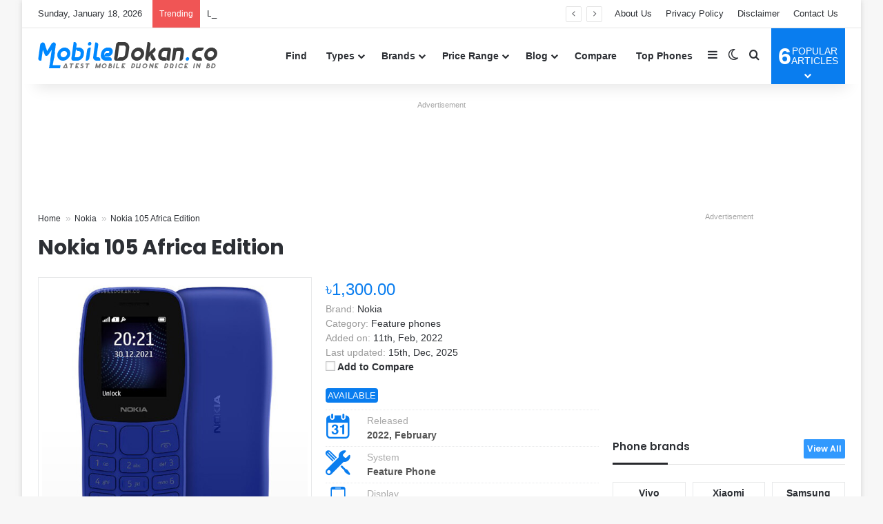

--- FILE ---
content_type: text/html; charset=UTF-8
request_url: https://www.mobiledokan.co/product/nokia-105-africa-edition/
body_size: 29865
content:
<!DOCTYPE html><html lang=en-US class data-skin=light><head><style>img.lazy{min-height:1px}</style><link href=https://www.mobiledokan.co/wp-content/plugins/w3-total-cache/pub/js/lazyload.min.js as=script><meta charset="UTF-8"><link rel=profile href=https://gmpg.org/xfn/11><meta name='robots' content='index, follow, max-image-preview:large, max-snippet:-1, max-video-preview:-1'><title>Nokia 105 Africa Edition Price in Bangladesh 2026, Full Specs &amp; Review | MobileDokan</title><meta name="description" content="Nokia 105 Africa Edition Price in Bangladesh 2026. Full specification of Nokia 105 Africa Edition with ✓Official ✓Unofficial BD Price ✓Rating ✓Review ✓Compare."><link rel=canonical href=https://www.mobiledokan.co/product/nokia-105-africa-edition/ ><meta property="og:locale" content="en_US"><meta property="og:type" content="article"><meta property="og:title" content="Nokia 105 Africa Edition Price in Bangladesh 2026, Full Specs &amp; Review | MobileDokan"><meta property="og:description" content="Nokia 105 Africa Edition Price in Bangladesh 2026. Full specification of Nokia 105 Africa Edition with ✓Official ✓Unofficial BD Price ✓Rating ✓Review ✓Compare."><meta property="og:url" content="https://www.mobiledokan.co/product/nokia-105-africa-edition/"><meta property="og:site_name" content="MobileDokan"><meta property="article:publisher" content="https://www.facebook.com/mobiledokandotco"><meta property="article:modified_time" content="2025-12-15T17:12:10+00:00"><meta property="og:image" content="https://www.mobiledokan.co/wp-content/uploads/2022/02/Nokia-105-Africa-Edition-Blue.jpg"><meta property="og:image:width" content="500"><meta property="og:image:height" content="500"><meta property="og:image:type" content="image/jpeg"><meta name="twitter:card" content="summary_large_image"><meta name="twitter:site" content="@mobiledokan_co"><meta name="twitter:label1" content="Est. reading time"><meta name="twitter:data1" content="1 minute"> <script type=application/ld+json class=yoast-schema-graph>{"@context":"https://schema.org","@graph":[{"@type":"WebPage","@id":"https://www.mobiledokan.co/product/nokia-105-africa-edition/","url":"https://www.mobiledokan.co/product/nokia-105-africa-edition/","name":"Nokia 105 Africa Edition Price in Bangladesh 2026, Full Specs & Review | MobileDokan","isPartOf":{"@id":"https://www.mobiledokan.co/#website"},"primaryImageOfPage":{"@id":"https://www.mobiledokan.co/product/nokia-105-africa-edition/#primaryimage"},"image":{"@id":"https://www.mobiledokan.co/product/nokia-105-africa-edition/#primaryimage"},"thumbnailUrl":"https://www.mobiledokan.co/wp-content/uploads/2022/02/Nokia-105-Africa-Edition-Blue.jpg","datePublished":"2022-02-11T14:53:11+00:00","dateModified":"2025-12-15T17:12:10+00:00","description":"Nokia 105 Africa Edition Price in Bangladesh 2026. Full specification of Nokia 105 Africa Edition with ✓Official ✓Unofficial BD Price ✓Rating ✓Review ✓Compare.","breadcrumb":{"@id":"https://www.mobiledokan.co/product/nokia-105-africa-edition/#breadcrumb"},"inLanguage":"en-US","potentialAction":[{"@type":"ReadAction","target":["https://www.mobiledokan.co/product/nokia-105-africa-edition/"]}]},{"@type":"ImageObject","inLanguage":"en-US","@id":"https://www.mobiledokan.co/product/nokia-105-africa-edition/#primaryimage","url":"https://www.mobiledokan.co/wp-content/uploads/2022/02/Nokia-105-Africa-Edition-Blue.jpg","contentUrl":"https://www.mobiledokan.co/wp-content/uploads/2022/02/Nokia-105-Africa-Edition-Blue.jpg","width":500,"height":500,"caption":"Nokia 105 Africa Edition Blue"},{"@type":"BreadcrumbList","@id":"https://www.mobiledokan.co/product/nokia-105-africa-edition/#breadcrumb","itemListElement":[{"@type":"ListItem","position":1,"name":"Home","item":"https://www.mobiledokan.co/"},{"@type":"ListItem","position":2,"name":"Nokia","item":"https://www.mobiledokan.co/brand/nokia/"},{"@type":"ListItem","position":3,"name":"Nokia 105 Africa Edition"}]},{"@type":"WebSite","@id":"https://www.mobiledokan.co/#website","url":"https://www.mobiledokan.co/","name":"MobileDokan","description":"Mobile Phone Price in Bangladesh 2026","publisher":{"@id":"https://www.mobiledokan.co/#organization"},"alternateName":"MobileDokan.co","potentialAction":[{"@type":"SearchAction","target":{"@type":"EntryPoint","urlTemplate":"https://www.mobiledokan.co/?s={search_term_string}"},"query-input":{"@type":"PropertyValueSpecification","valueRequired":true,"valueName":"search_term_string"}}],"inLanguage":"en-US"},{"@type":"Organization","@id":"https://www.mobiledokan.co/#organization","name":"MobileDokan","alternateName":"MobileDokan.co","url":"https://www.mobiledokan.co/","logo":{"@type":"ImageObject","inLanguage":"en-US","@id":"https://www.mobiledokan.co/#/schema/logo/image/","url":"https://www.mobiledokan.co/wp-content/uploads/2020/11/Favicon.png","contentUrl":"https://www.mobiledokan.co/wp-content/uploads/2020/11/Favicon.png","width":512,"height":512,"caption":"MobileDokan"},"image":{"@id":"https://www.mobiledokan.co/#/schema/logo/image/"},"sameAs":["https://www.facebook.com/mobiledokandotco","https://x.com/mobiledokan_co","https://mastodon.social/@mobiledokan","https://www.linkedin.com/company/mobiledokanco","https://www.instagram.com/mobiledokanco","https://www.youtube.com/mobiledokanco","https://www.pinterest.com/mobiledokanco","https://www.tiktok.com/@mobiledokanco","https://www.crunchbase.com/organization/mobiledokan"],"description":"MobileDokan aims to be the most useful and trusted mobile phone info website in Bangladesh. The goal is to help the growing number of users and buyers with all the vital info they need about the phone industry and their gadgets.","email":"info@mobiledokan.co","legalName":"MobileDokan Bangladesh","foundingDate":"2019-02-20","numberOfEmployees":{"@type":"QuantitativeValue","minValue":"1","maxValue":"10"},"ownershipFundingInfo":"https://www.mobiledokan.co/about-us/","actionableFeedbackPolicy":"https://www.mobiledokan.co/contact-us/","correctionsPolicy":"https://www.mobiledokan.co/disclaimer/","ethicsPolicy":"https://www.mobiledokan.co/terms-and-condition/"}]}</script> <link rel=alternate type=application/rss+xml title="MobileDokan &raquo; Feed" href=https://www.mobiledokan.co/feed/ ><link rel=alternate type=application/rss+xml title="MobileDokan &raquo; Comments Feed" href=https://www.mobiledokan.co/comments/feed/ > <script>try{if('undefined'!=typeof localStorage){var tieSkin=localStorage.getItem('tie-skin');}
var html=document.getElementsByTagName('html')[0].classList,htmlSkin='light';if(html.contains('dark-skin')){htmlSkin='dark';}
if(tieSkin!=null&&tieSkin!=htmlSkin){html.add('tie-skin-inverted');var tieSkinInverted=true;}
if(tieSkin=='dark'){html.add('dark-skin');}
else if(tieSkin=='light'){html.remove('dark-skin');}}catch(e){console.log(e)}</script> <link rel=alternate type=application/rss+xml title="MobileDokan &raquo; Nokia 105 Africa Edition Comments Feed" href=https://www.mobiledokan.co/product/nokia-105-africa-edition/feed/ ><style>/*<![CDATA[*/:root{--tie-preset-gradient-1:linear-gradient(135deg, rgba(6, 147, 227, 1) 0%, rgb(155, 81, 224) 100%);--tie-preset-gradient-2:linear-gradient(135deg, rgb(122, 220, 180) 0%, rgb(0, 208, 130) 100%);--tie-preset-gradient-3:linear-gradient(135deg, rgba(252, 185, 0, 1) 0%, rgba(255, 105, 0, 1) 100%);--tie-preset-gradient-4:linear-gradient(135deg, rgba(255, 105, 0, 1) 0%, rgb(207, 46, 46) 100%);--tie-preset-gradient-5:linear-gradient(135deg, rgb(238, 238, 238) 0%, rgb(169, 184, 195) 100%);--tie-preset-gradient-6:linear-gradient(135deg, rgb(74, 234, 220) 0%, rgb(151, 120, 209) 20%, rgb(207, 42, 186) 40%, rgb(238, 44, 130) 60%, rgb(251, 105, 98) 80%, rgb(254, 248, 76) 100%);--tie-preset-gradient-7:linear-gradient(135deg, rgb(255, 206, 236) 0%, rgb(152, 150, 240) 100%);--tie-preset-gradient-8:linear-gradient(135deg, rgb(254, 205, 165) 0%, rgb(254, 45, 45) 50%, rgb(107, 0, 62) 100%);--tie-preset-gradient-9:linear-gradient(135deg, rgb(255, 203, 112) 0%, rgb(199, 81, 192) 50%, rgb(65, 88, 208) 100%);--tie-preset-gradient-10:linear-gradient(135deg, rgb(255, 245, 203) 0%, rgb(182, 227, 212) 50%, rgb(51, 167, 181) 100%);--tie-preset-gradient-11:linear-gradient(135deg, rgb(202, 248, 128) 0%, rgb(113, 206, 126) 100%);--tie-preset-gradient-12:linear-gradient(135deg, rgb(2, 3, 129) 0%, rgb(40, 116, 252) 100%);--tie-preset-gradient-13:linear-gradient(135deg, #4D34FA, #ad34fa);--tie-preset-gradient-14:linear-gradient(135deg, #0057FF, #31B5FF);--tie-preset-gradient-15:linear-gradient(135deg, #FF007A, #FF81BD);--tie-preset-gradient-16:linear-gradient(135deg, #14111E, #4B4462);--tie-preset-gradient-17:linear-gradient(135deg, #F32758, #FFC581);--main-nav-background:#FFF;--main-nav-secondry-background:rgba(0,0,0,0.03);--main-nav-primary-color:#08f;--main-nav-contrast-primary-color:#FFF;--main-nav-text-color:#2c2f34;--main-nav-secondry-text-color:rgba(0,0,0,0.5);--main-nav-main-border-color:rgba(0,0,0,0.1);--main-nav-secondry-border-color:rgba(0,0,0,0.08)}/*]]>*/</style><link rel=alternate title="oEmbed (JSON)" type=application/json+oembed href="https://www.mobiledokan.co/wp-json/oembed/1.0/embed?url=https%3A%2F%2Fwww.mobiledokan.co%2Fproduct%2Fnokia-105-africa-edition%2F"><link rel=alternate title="oEmbed (XML)" type=text/xml+oembed href="https://www.mobiledokan.co/wp-json/oembed/1.0/embed?url=https%3A%2F%2Fwww.mobiledokan.co%2Fproduct%2Fnokia-105-africa-edition%2F&#038;format=xml"><link rel=alternate type=application/rss+xml title="MobileDokan &raquo; Stories Feed" href=https://www.mobiledokan.co/web-stories/feed/ ><meta name="viewport" content="width=device-width, initial-scale=1.0"><style id=wp-img-auto-sizes-contain-inline-css>img:is([sizes=auto i],[sizes^="auto," i]){contain-intrinsic-size:3000px 1500px}</style><style id=wp-block-library-inline-css>/*<![CDATA[*/:root{--wp-block-synced-color:#7a00df;--wp-block-synced-color--rgb:122,0,223;--wp-bound-block-color:var(--wp-block-synced-color);--wp-editor-canvas-background:#ddd;--wp-admin-theme-color:#007cba;--wp-admin-theme-color--rgb:0,124,186;--wp-admin-theme-color-darker-10:#006ba1;--wp-admin-theme-color-darker-10--rgb:0,107,160.5;--wp-admin-theme-color-darker-20:#005a87;--wp-admin-theme-color-darker-20--rgb:0,90,135;--wp-admin-border-width-focus:2px}@media (min-resolution:192dpi){:root{--wp-admin-border-width-focus:1.5px}}.wp-element-button{cursor:pointer}:root .has-very-light-gray-background-color{background-color:#eee}:root .has-very-dark-gray-background-color{background-color:#313131}:root .has-very-light-gray-color{color:#eee}:root .has-very-dark-gray-color{color:#313131}:root .has-vivid-green-cyan-to-vivid-cyan-blue-gradient-background{background:linear-gradient(135deg,#00d084,#0693e3)}:root .has-purple-crush-gradient-background{background:linear-gradient(135deg,#34e2e4,#4721fb 50%,#ab1dfe)}:root .has-hazy-dawn-gradient-background{background:linear-gradient(135deg,#faaca8,#dad0ec)}:root .has-subdued-olive-gradient-background{background:linear-gradient(135deg,#fafae1,#67a671)}:root .has-atomic-cream-gradient-background{background:linear-gradient(135deg,#fdd79a,#004a59)}:root .has-nightshade-gradient-background{background:linear-gradient(135deg,#330968,#31cdcf)}:root .has-midnight-gradient-background{background:linear-gradient(135deg,#020381,#2874fc)}:root{--wp--preset--font-size--normal:16px;--wp--preset--font-size--huge:42px}.has-regular-font-size{font-size:1em}.has-larger-font-size{font-size:2.625em}.has-normal-font-size{font-size:var(--wp--preset--font-size--normal)}.has-huge-font-size{font-size:var(--wp--preset--font-size--huge)}.has-text-align-center{text-align:center}.has-text-align-left{text-align:left}.has-text-align-right{text-align:right}.has-fit-text{white-space:nowrap!important}#end-resizable-editor-section{display:none}.aligncenter{clear:both}.items-justified-left{justify-content:flex-start}.items-justified-center{justify-content:center}.items-justified-right{justify-content:flex-end}.items-justified-space-between{justify-content:space-between}.screen-reader-text{border:0;clip-path:inset(50%);height:1px;margin:-1px;overflow:hidden;padding:0;position:absolute;width:1px;word-wrap:normal!important}.screen-reader-text:focus{background-color:#ddd;clip-path:none;color:#444;display:block;font-size:1em;height:auto;left:5px;line-height:normal;padding:15px 23px 14px;text-decoration:none;top:5px;width:auto;z-index:100000}html :where(.has-border-color){border-style:solid}html :where([style*=border-top-color]){border-top-style:solid}html :where([style*=border-right-color]){border-right-style:solid}html :where([style*=border-bottom-color]){border-bottom-style:solid}html :where([style*=border-left-color]){border-left-style:solid}html :where([style*=border-width]){border-style:solid}html :where([style*=border-top-width]){border-top-style:solid}html :where([style*=border-right-width]){border-right-style:solid}html :where([style*=border-bottom-width]){border-bottom-style:solid}html :where([style*=border-left-width]){border-left-style:solid}html :where(img[class*=wp-image-]){height:auto;max-width:100%}:where(figure){margin:0 0 1em}html :where(.is-position-sticky){--wp-admin--admin-bar--position-offset:var(--wp-admin--admin-bar--height,0px)}@media screen and (max-width:600px){html:where(.is-position-sticky){--wp-admin--admin-bar--position-offset:0px}}/*]]>*/</style><style id=wp-block-heading-inline-css>h1:where(.wp-block-heading).has-background,h2:where(.wp-block-heading).has-background,h3:where(.wp-block-heading).has-background,h4:where(.wp-block-heading).has-background,h5:where(.wp-block-heading).has-background,h6:where(.wp-block-heading).has-background{padding:1.25em 2.375em}h1.has-text-align-left[style*=writing-mode]:where([style*=vertical-lr]),h1.has-text-align-right[style*=writing-mode]:where([style*=vertical-rl]),h2.has-text-align-left[style*=writing-mode]:where([style*=vertical-lr]),h2.has-text-align-right[style*=writing-mode]:where([style*=vertical-rl]),h3.has-text-align-left[style*=writing-mode]:where([style*=vertical-lr]),h3.has-text-align-right[style*=writing-mode]:where([style*=vertical-rl]),h4.has-text-align-left[style*=writing-mode]:where([style*=vertical-lr]),h4.has-text-align-right[style*=writing-mode]:where([style*=vertical-rl]),h5.has-text-align-left[style*=writing-mode]:where([style*=vertical-lr]),h5.has-text-align-right[style*=writing-mode]:where([style*=vertical-rl]),h6.has-text-align-left[style*=writing-mode]:where([style*=vertical-lr]),h6.has-text-align-right[style*=writing-mode]:where([style*=vertical-rl]){rotate:180deg}</style><style id=wp-block-list-inline-css>ol,ul{box-sizing:border-box}:root :where(.wp-block-list.has-background){padding:1.25em 2.375em}</style><style id=wp-block-columns-inline-css>.wp-block-columns{box-sizing:border-box;display:flex;flex-wrap:wrap!important}@media (min-width:782px){.wp-block-columns{flex-wrap:nowrap!important}}.wp-block-columns{align-items:normal!important}.wp-block-columns.are-vertically-aligned-top{align-items:flex-start}.wp-block-columns.are-vertically-aligned-center{align-items:center}.wp-block-columns.are-vertically-aligned-bottom{align-items:flex-end}@media (max-width:781px){.wp-block-columns:not(.is-not-stacked-on-mobile)>.wp-block-column{flex-basis:100%!important}}@media (min-width:782px){.wp-block-columns:not(.is-not-stacked-on-mobile)>.wp-block-column{flex-basis:0;flex-grow:1}.wp-block-columns:not(.is-not-stacked-on-mobile)>.wp-block-column[style*=flex-basis]{flex-grow:0}}.wp-block-columns.is-not-stacked-on-mobile{flex-wrap:nowrap!important}.wp-block-columns.is-not-stacked-on-mobile>.wp-block-column{flex-basis:0;flex-grow:1}.wp-block-columns.is-not-stacked-on-mobile>.wp-block-column[style*=flex-basis]{flex-grow:0}:where(.wp-block-columns){margin-bottom:1.75em}:where(.wp-block-columns.has-background){padding:1.25em 2.375em}.wp-block-column{flex-grow:1;min-width:0;overflow-wrap:break-word;word-break:break-word}.wp-block-column.is-vertically-aligned-top{align-self:flex-start}.wp-block-column.is-vertically-aligned-center{align-self:center}.wp-block-column.is-vertically-aligned-bottom{align-self:flex-end}.wp-block-column.is-vertically-aligned-stretch{align-self:stretch}.wp-block-column.is-vertically-aligned-bottom,.wp-block-column.is-vertically-aligned-center,.wp-block-column.is-vertically-aligned-top{width:100%}</style><style id=wp-block-paragraph-inline-css>.is-small-text{font-size:.875em}.is-regular-text{font-size:1em}.is-large-text{font-size:2.25em}.is-larger-text{font-size:3em}.has-drop-cap:not(:focus):first-letter {float:left;font-size:8.4em;font-style:normal;font-weight:100;line-height:.68;margin:.05em .1em 0 0;text-transform:uppercase}body.rtl .has-drop-cap:not(:focus):first-letter {float:none;margin-left:.1em}p.has-drop-cap.has-background{overflow:hidden}:root :where(p.has-background){padding:1.25em 2.375em}:where(p.has-text-color:not(.has-link-color)) a{color:inherit}p.has-text-align-left[style*="writing-mode:vertical-lr"],p.has-text-align-right[style*="writing-mode:vertical-rl"]{rotate:180deg}</style><style id=wp-block-table-inline-css>.wp-block-table{overflow-x:auto}.wp-block-table table{border-collapse:collapse;width:100%}.wp-block-table thead{border-bottom:3px solid}.wp-block-table tfoot{border-top:3px solid}.wp-block-table td,.wp-block-table th{border:1px solid;padding:.5em}.wp-block-table .has-fixed-layout{table-layout:fixed;width:100%}.wp-block-table .has-fixed-layout td,.wp-block-table .has-fixed-layout th{word-break:break-word}.wp-block-table.aligncenter,.wp-block-table.alignleft,.wp-block-table.alignright{display:table;width:auto}.wp-block-table.aligncenter td,.wp-block-table.aligncenter th,.wp-block-table.alignleft td,.wp-block-table.alignleft th,.wp-block-table.alignright td,.wp-block-table.alignright th{word-break:break-word}.wp-block-table .has-subtle-light-gray-background-color{background-color:#f3f4f5}.wp-block-table .has-subtle-pale-green-background-color{background-color:#e9fbe5}.wp-block-table .has-subtle-pale-blue-background-color{background-color:#e7f5fe}.wp-block-table .has-subtle-pale-pink-background-color{background-color:#fcf0ef}.wp-block-table.is-style-stripes{background-color:initial;border-collapse:inherit;border-spacing:0}.wp-block-table.is-style-stripes tbody tr:nth-child(odd){background-color:#f0f0f0}.wp-block-table.is-style-stripes.has-subtle-light-gray-background-color tbody tr:nth-child(odd){background-color:#f3f4f5}.wp-block-table.is-style-stripes.has-subtle-pale-green-background-color tbody tr:nth-child(odd){background-color:#e9fbe5}.wp-block-table.is-style-stripes.has-subtle-pale-blue-background-color tbody tr:nth-child(odd){background-color:#e7f5fe}.wp-block-table.is-style-stripes.has-subtle-pale-pink-background-color tbody tr:nth-child(odd){background-color:#fcf0ef}.wp-block-table.is-style-stripes td,.wp-block-table.is-style-stripes th{border-color:#0000}.wp-block-table.is-style-stripes{border-bottom:1px solid #f0f0f0}.wp-block-table .has-border-color td,.wp-block-table .has-border-color th,.wp-block-table .has-border-color tr,.wp-block-table .has-border-color>*{border-color:inherit}.wp-block-table table[style*=border-top-color] tr:first-child,.wp-block-table table[style*=border-top-color] tr:first-child td,.wp-block-table table[style*=border-top-color] tr:first-child th,.wp-block-table table[style*=border-top-color]>*,.wp-block-table table[style*=border-top-color]>* td,.wp-block-table table[style*=border-top-color]>* th{border-top-color:inherit}.wp-block-table table[style*=border-top-color] tr:not(:first-child){border-top-color:initial}.wp-block-table table[style*=border-right-color] td:last-child,.wp-block-table table[style*=border-right-color] th,.wp-block-table table[style*=border-right-color] tr,.wp-block-table table[style*=border-right-color]>*{border-right-color:inherit}.wp-block-table table[style*=border-bottom-color] tr:last-child,.wp-block-table table[style*=border-bottom-color] tr:last-child td,.wp-block-table table[style*=border-bottom-color] tr:last-child th,.wp-block-table table[style*=border-bottom-color]>*,.wp-block-table table[style*=border-bottom-color]>* td,.wp-block-table table[style*=border-bottom-color]>* th{border-bottom-color:inherit}.wp-block-table table[style*=border-bottom-color] tr:not(:last-child){border-bottom-color:initial}.wp-block-table table[style*=border-left-color] td:first-child,.wp-block-table table[style*=border-left-color] th,.wp-block-table table[style*=border-left-color] tr,.wp-block-table table[style*=border-left-color]>*{border-left-color:inherit}.wp-block-table table[style*=border-style] td,.wp-block-table table[style*=border-style] th,.wp-block-table table[style*=border-style] tr,.wp-block-table table[style*=border-style]>*{border-style:inherit}.wp-block-table table[style*=border-width] td,.wp-block-table table[style*=border-width] th,.wp-block-table table[style*=border-width] tr,.wp-block-table table[style*=border-width]>*{border-style:inherit;border-width:inherit}</style><style id=wp-block-table-theme-inline-css>.wp-block-table{margin:0 0 1em}.wp-block-table td,.wp-block-table th{word-break:normal}.wp-block-table :where(figcaption){color:#555;font-size:13px;text-align:center}.is-dark-theme .wp-block-table :where(figcaption){color:#ffffffa6}</style><style id=global-styles-inline-css>/*<![CDATA[*/:root{--wp--preset--aspect-ratio--square:1;--wp--preset--aspect-ratio--4-3:4/3;--wp--preset--aspect-ratio--3-4:3/4;--wp--preset--aspect-ratio--3-2:3/2;--wp--preset--aspect-ratio--2-3:2/3;--wp--preset--aspect-ratio--16-9:16/9;--wp--preset--aspect-ratio--9-16:9/16;--wp--preset--color--black:#000;--wp--preset--color--cyan-bluish-gray:#abb8c3;--wp--preset--color--white:#fff;--wp--preset--color--pale-pink:#f78da7;--wp--preset--color--vivid-red:#cf2e2e;--wp--preset--color--luminous-vivid-orange:#ff6900;--wp--preset--color--luminous-vivid-amber:#fcb900;--wp--preset--color--light-green-cyan:#7bdcb5;--wp--preset--color--vivid-green-cyan:#00d084;--wp--preset--color--pale-cyan-blue:#8ed1fc;--wp--preset--color--vivid-cyan-blue:#0693e3;--wp--preset--color--vivid-purple:#9b51e0;--wp--preset--color--global-color:#097def;--wp--preset--gradient--vivid-cyan-blue-to-vivid-purple:linear-gradient(135deg,rgb(6,147,227) 0%,rgb(155,81,224) 100%);--wp--preset--gradient--light-green-cyan-to-vivid-green-cyan:linear-gradient(135deg,rgb(122,220,180) 0%,rgb(0,208,130) 100%);--wp--preset--gradient--luminous-vivid-amber-to-luminous-vivid-orange:linear-gradient(135deg,rgb(252,185,0) 0%,rgb(255,105,0) 100%);--wp--preset--gradient--luminous-vivid-orange-to-vivid-red:linear-gradient(135deg,rgb(255,105,0) 0%,rgb(207,46,46) 100%);--wp--preset--gradient--very-light-gray-to-cyan-bluish-gray:linear-gradient(135deg,rgb(238,238,238) 0%,rgb(169,184,195) 100%);--wp--preset--gradient--cool-to-warm-spectrum:linear-gradient(135deg,rgb(74,234,220) 0%,rgb(151,120,209) 20%,rgb(207,42,186) 40%,rgb(238,44,130) 60%,rgb(251,105,98) 80%,rgb(254,248,76) 100%);--wp--preset--gradient--blush-light-purple:linear-gradient(135deg,rgb(255,206,236) 0%,rgb(152,150,240) 100%);--wp--preset--gradient--blush-bordeaux:linear-gradient(135deg,rgb(254,205,165) 0%,rgb(254,45,45) 50%,rgb(107,0,62) 100%);--wp--preset--gradient--luminous-dusk:linear-gradient(135deg,rgb(255,203,112) 0%,rgb(199,81,192) 50%,rgb(65,88,208) 100%);--wp--preset--gradient--pale-ocean:linear-gradient(135deg,rgb(255,245,203) 0%,rgb(182,227,212) 50%,rgb(51,167,181) 100%);--wp--preset--gradient--electric-grass:linear-gradient(135deg,rgb(202,248,128) 0%,rgb(113,206,126) 100%);--wp--preset--gradient--midnight:linear-gradient(135deg,rgb(2,3,129) 0%,rgb(40,116,252) 100%);--wp--preset--font-size--small:13px;--wp--preset--font-size--medium:20px;--wp--preset--font-size--large:36px;--wp--preset--font-size--x-large:42px;--wp--preset--spacing--20:0.44rem;--wp--preset--spacing--30:0.67rem;--wp--preset--spacing--40:1rem;--wp--preset--spacing--50:1.5rem;--wp--preset--spacing--60:2.25rem;--wp--preset--spacing--70:3.38rem;--wp--preset--spacing--80:5.06rem;--wp--preset--shadow--natural:6px 6px 9px rgba(0, 0, 0, 0.2);--wp--preset--shadow--deep:12px 12px 50px rgba(0, 0, 0, 0.4);--wp--preset--shadow--sharp:6px 6px 0px rgba(0, 0, 0, 0.2);--wp--preset--shadow--outlined:6px 6px 0px -3px rgb(255, 255, 255), 6px 6px rgb(0, 0, 0);--wp--preset--shadow--crisp:6px 6px 0px rgb(0, 0, 0)}:where(.is-layout-flex){gap:0.5em}:where(.is-layout-grid){gap:0.5em}body .is-layout-flex{display:flex}.is-layout-flex{flex-wrap:wrap;align-items:center}.is-layout-flex>:is(*,div){margin:0}body .is-layout-grid{display:grid}.is-layout-grid>:is(*,div){margin:0}:where(.wp-block-columns.is-layout-flex){gap:2em}:where(.wp-block-columns.is-layout-grid){gap:2em}:where(.wp-block-post-template.is-layout-flex){gap:1.25em}:where(.wp-block-post-template.is-layout-grid){gap:1.25em}.has-black-color{color:var(--wp--preset--color--black) !important}.has-cyan-bluish-gray-color{color:var(--wp--preset--color--cyan-bluish-gray) !important}.has-white-color{color:var(--wp--preset--color--white) !important}.has-pale-pink-color{color:var(--wp--preset--color--pale-pink) !important}.has-vivid-red-color{color:var(--wp--preset--color--vivid-red) !important}.has-luminous-vivid-orange-color{color:var(--wp--preset--color--luminous-vivid-orange) !important}.has-luminous-vivid-amber-color{color:var(--wp--preset--color--luminous-vivid-amber) !important}.has-light-green-cyan-color{color:var(--wp--preset--color--light-green-cyan) !important}.has-vivid-green-cyan-color{color:var(--wp--preset--color--vivid-green-cyan) !important}.has-pale-cyan-blue-color{color:var(--wp--preset--color--pale-cyan-blue) !important}.has-vivid-cyan-blue-color{color:var(--wp--preset--color--vivid-cyan-blue) !important}.has-vivid-purple-color{color:var(--wp--preset--color--vivid-purple) !important}.has-black-background-color{background-color:var(--wp--preset--color--black) !important}.has-cyan-bluish-gray-background-color{background-color:var(--wp--preset--color--cyan-bluish-gray) !important}.has-white-background-color{background-color:var(--wp--preset--color--white) !important}.has-pale-pink-background-color{background-color:var(--wp--preset--color--pale-pink) !important}.has-vivid-red-background-color{background-color:var(--wp--preset--color--vivid-red) !important}.has-luminous-vivid-orange-background-color{background-color:var(--wp--preset--color--luminous-vivid-orange) !important}.has-luminous-vivid-amber-background-color{background-color:var(--wp--preset--color--luminous-vivid-amber) !important}.has-light-green-cyan-background-color{background-color:var(--wp--preset--color--light-green-cyan) !important}.has-vivid-green-cyan-background-color{background-color:var(--wp--preset--color--vivid-green-cyan) !important}.has-pale-cyan-blue-background-color{background-color:var(--wp--preset--color--pale-cyan-blue) !important}.has-vivid-cyan-blue-background-color{background-color:var(--wp--preset--color--vivid-cyan-blue) !important}.has-vivid-purple-background-color{background-color:var(--wp--preset--color--vivid-purple) !important}.has-black-border-color{border-color:var(--wp--preset--color--black) !important}.has-cyan-bluish-gray-border-color{border-color:var(--wp--preset--color--cyan-bluish-gray) !important}.has-white-border-color{border-color:var(--wp--preset--color--white) !important}.has-pale-pink-border-color{border-color:var(--wp--preset--color--pale-pink) !important}.has-vivid-red-border-color{border-color:var(--wp--preset--color--vivid-red) !important}.has-luminous-vivid-orange-border-color{border-color:var(--wp--preset--color--luminous-vivid-orange) !important}.has-luminous-vivid-amber-border-color{border-color:var(--wp--preset--color--luminous-vivid-amber) !important}.has-light-green-cyan-border-color{border-color:var(--wp--preset--color--light-green-cyan) !important}.has-vivid-green-cyan-border-color{border-color:var(--wp--preset--color--vivid-green-cyan) !important}.has-pale-cyan-blue-border-color{border-color:var(--wp--preset--color--pale-cyan-blue) !important}.has-vivid-cyan-blue-border-color{border-color:var(--wp--preset--color--vivid-cyan-blue) !important}.has-vivid-purple-border-color{border-color:var(--wp--preset--color--vivid-purple) !important}.has-vivid-cyan-blue-to-vivid-purple-gradient-background{background:var(--wp--preset--gradient--vivid-cyan-blue-to-vivid-purple) !important}.has-light-green-cyan-to-vivid-green-cyan-gradient-background{background:var(--wp--preset--gradient--light-green-cyan-to-vivid-green-cyan) !important}.has-luminous-vivid-amber-to-luminous-vivid-orange-gradient-background{background:var(--wp--preset--gradient--luminous-vivid-amber-to-luminous-vivid-orange) !important}.has-luminous-vivid-orange-to-vivid-red-gradient-background{background:var(--wp--preset--gradient--luminous-vivid-orange-to-vivid-red) !important}.has-very-light-gray-to-cyan-bluish-gray-gradient-background{background:var(--wp--preset--gradient--very-light-gray-to-cyan-bluish-gray) !important}.has-cool-to-warm-spectrum-gradient-background{background:var(--wp--preset--gradient--cool-to-warm-spectrum) !important}.has-blush-light-purple-gradient-background{background:var(--wp--preset--gradient--blush-light-purple) !important}.has-blush-bordeaux-gradient-background{background:var(--wp--preset--gradient--blush-bordeaux) !important}.has-luminous-dusk-gradient-background{background:var(--wp--preset--gradient--luminous-dusk) !important}.has-pale-ocean-gradient-background{background:var(--wp--preset--gradient--pale-ocean) !important}.has-electric-grass-gradient-background{background:var(--wp--preset--gradient--electric-grass) !important}.has-midnight-gradient-background{background:var(--wp--preset--gradient--midnight) !important}.has-small-font-size{font-size:var(--wp--preset--font-size--small) !important}.has-medium-font-size{font-size:var(--wp--preset--font-size--medium) !important}.has-large-font-size{font-size:var(--wp--preset--font-size--large) !important}.has-x-large-font-size{font-size:var(--wp--preset--font-size--x-large) !important}:where(.wp-block-columns.is-layout-flex){gap:2em}:where(.wp-block-columns.is-layout-grid){gap:2em}/*]]>*/</style><style id=core-block-supports-inline-css>.wp-container-core-columns-is-layout-9d6595d7{flex-wrap:nowrap}</style><style id=classic-theme-styles-inline-css>.wp-block-button__link{color:#fff;background-color:#32373c;border-radius:9999px;box-shadow:none;text-decoration:none;padding:calc(.667em + 2px) calc(1.333em + 2px);font-size:1.125em}.wp-block-file__button{background:#32373c;color:#fff;text-decoration:none}</style><link rel=stylesheet href=https://www.mobiledokan.co/wp-content/cache/minify/e6709.css media=all><style id=aps-styles-inline-css>/*<![CDATA[*/:root{--aps-skin-color-1:#097def;--aps-skin-color-2:#3199fe;--aps-skin-color-3:#a7d3fe;--aps-headings-color:#2c2f34;--aps-text-color:#2c2f34;--aps-border-color:#e8e9ea;--aps-h1-font:30px;--aps-h2-font:24px;--aps-h3-font:20px;--aps-h4-font:18px;--aps-big-text:16px;--aps-med-text:14px;--aps-small-text:12px;--aps-skin-border:1px solid #e8e9ea;--aps-skin-box-shadow:none}/*]]>*/</style><link rel=stylesheet href=https://www.mobiledokan.co/wp-content/cache/minify/e99c4.css media=all><link rel=stylesheet id=tie-css-print-css href='https://www.mobiledokan.co/wp-content/themes/jannah/assets/css/print.css?ver=7.6.4' type=text/css media=print><style id=tie-css-print-inline-css>/*<![CDATA[*/.wf-active .logo-text,.wf-active h1,.wf-active h2,.wf-active h3,.wf-active h4,.wf-active h5,.wf-active h6,.wf-active .the-subtitle{font-family:'Poppins'}:root:root{--brand-color:#097def;--dark-brand-color:#004bbd;--bright-color:#FFF;--base-color:#2c2f34}#reading-position-indicator{box-shadow:0 0 10px rgba( 9,125,239,0.7)}:root:root{--brand-color:#097def;--dark-brand-color:#004bbd;--bright-color:#FFF;--base-color:#2c2f34}#reading-position-indicator{box-shadow:0 0 10px rgba( 9,125,239,0.7)}.main-slider .slide-bg,.main-slider .slide{background-position:center center}#header-notification-bar{background:var( --tie-preset-gradient-13 )}#header-notification-bar{--tie-buttons-color:#FFF;--tie-buttons-border-color:#FFF;--tie-buttons-hover-color:#e1e1e1;--tie-buttons-hover-text:#000}#header-notification-bar{--tie-buttons-text:#000}#footer{padding-bottom:10px}#footer .footer-widget-area:first-child{padding-top:20px}.meta-views.meta-item .tie-icon-fire:before{content:"\f06e" !important}@media (max-width: 991px){.side-aside.normal-side{background:#097def;background:-webkit-linear-gradient(135deg,#333333,#097def );background:-moz-linear-gradient(135deg,#333333,#097def );background:-o-linear-gradient(135deg,#333333,#097def );background:linear-gradient(135deg,#097def,#333 )}}.web-stories-list{position:relative;z-index:1}.mag-box .web-stories-list{margin-bottom:10px;margin-top:10px}.web-stories-list__story-poster:after{transition:opacity 0.2s}.web-stories-list__story:hover .web-stories-list__story-poster:after{opacity:0.6}.web-stories-list.is-view-type-carousel .web-stories-list__story,.web-stories-list.is-view-type-grid .web-stories-list__story{min-width:0 !important}.is-view-type-circles.is-carousel .web-stories-list__inner-wrapper .web-stories-list__story:not(.visible){height:var(--ws-circle-size);overflow:hidden}.is-view-type-list .web-stories-list__inner-wrapper{display:flex;flex-wrap:wrap}.is-view-type-list .web-stories-list__inner-wrapper>*{flex:0 0 49%;margin:0 0.5%}@media (min-width: 676px){.is-view-type-carousel .web-stories-list__carousel:not(.glider){height:277px}}#respond .comment-form-email{width:100% !important;float:none !important}#ez-cookie-dialog{background:white}.entry .aps-shortcode ul li{list-style:none}.mag-box-options{font-size:14px;font-weight:bold}.aps-search-btn,.aps-pd-search{color:#fff;border:1px solid var(--aps-skin-color-2);background:var(--aps-skin-color-1)}h3.aps-widget-title{position:relative;font-size:15px;margin-bottom:20px;border-bottom:1px solid rgba(0,0,0,0.1);padding:0 0 14px}.aps-widget-title:after{content:"";background:#27292d;width:80px;height:3px;position:absolute;bottom:-1px;left:0}.aps-widget-title small,.the-subtitle small{background-color:var(--aps-skin-color-2);padding:5px;border-radius:2px}.the-subtitle small{float:right;font-size:12px;padding-top:7px}.aps-widget-title small a,.the-subtitle small a{color:#fff}.aps-widget-title small:hover,.the-subtitle small:hover{color:#fff;background-color:var(--aps-skin-color-1);transition:background-color 0.3s ease}.aps-tab-title{position:relative;padding:0 0 4px 0;border-bottom:1px solid rgba(0,0,0,0.1)}.aps-tab-title:before{content:"";background:var(--brand-color);width:80px;height:3px;position:absolute;bottom:-1px;left:0}.aps-status{margin-bottom:10px}.aps-status span{font-size:13px;color:#fff;text-transform:uppercase;padding:3px;border-radius:4px}.aps-status span.available{background:var(--aps-skin-color-1)}.aps-status span.coming-soon{background:lightseagreen}.aps-status span.rumored{background:red}.aps-status span.cancelled{background:brown}.aps-status span.discontinued{background:darkslategray}.aps-status span.official{background:forestgreen}.aps-status span.unofficial{background:darkorange}.aps-status span.affiliate{background:#171d27}.pros-cons p{margin:0!important}.pros-cons .tie-list-shortcode ul{margin-bottom:10px}.h-pros,.h-pro{font-size:18px!important;color:#fff;background:MediumSeaGreen!important;padding:0 0 0 5px!important;border-radius:3px}.h-cons{font-size:18px!important;color:#fff;background:#ec2b2b!important;padding:0 0 0 5px!important;border-radius:3px}.aps-column h3.h-pros,.aps-column h3.h-cons{margin-bottom:2px}ul.aps-offers-list{margin-bottom:10px}ul.aps-offers-list li{display:grid;grid-gap:2px;grid-template-columns:1fr 1fr 1fr;grid-auto-columns:0.5fr 3fr 1fr;grid-auto-rows:40px}.aps-offers-list > li span{grid-row:1;padding:5px;font-size:16px;text-align:center;background-color:#f8f9fa;border-bottom:1px solid #e8e9ea}.aps-offer-thumb img{height:3 0px}.aps-offer-price,.md-offer-title{font-weight:bold}.aps-offer-thumb,.aps-offer-title{margin-right:0!important}.aps-offer-thumb,.aps-offer-title,.aps-offer-price{margin:0}.aps-column.status{padding:4px 8px;background:#f8f9fa;border-left:4px solid #ffba00;border-top:1px solid var(--aps-border-color);border-bottom:1px solid var(--aps-border-color);border-right:1px solid var(--aps-border-color)}.aps-column.status p{margin-bottom:4px}span.aps-tooltip-display{z-index:1000}.aps-group{margin-bottom:10px}.aps-group-title{padding:2px 10px}.aps-specs-table tr:nth-child(odd),table tr:nth-child(even){background:none!important}.aps-specs-table tr td{border-top:1px solid #f1f2f3}.aps-specs-table td.aps-attr-title{background:#f7f8f9}.aps-specs-table td.aps-attr-value{background:#fff}.aps-attr-co,.aps-1co,.aps-2co,.aps-3co,.aps-4co,.aps-5co{min-height:22px;padding:4px 10px}.aps-1co,.aps-2co,.aps-3co,.aps-4co,.aps-5co{border-left:1px solid #f1f2f3}.aps-1co br{content:"";display:block;width:calc(100% + 20px);position:relative;left:-10px;border-top:1px dotted #eee;margin:2px 0}.aps-specs-table tr:hover,.aps-specs-table tr:hover .aps-attr-title,tr:hover,.aps-specs-table tr:hover .aps-attr-value{background:#ffffe6}.aps-column.disclaimer{background-color:#FDF7DF;border:1px solid #FEEC6F;border-radius:5px;padding:5px;margin-bottom:5px}.aps-disclaimer-title,.aps-disclaimer-note{color:#8a6d3b}p.aps-disclaimer-note{margin-bottom:0}.aps-column.content{font-size:15px}.aps-column.content a{color:var(--brand-color)}.schema-faq-question{margin:0 0 0 20px;display:list-item;list-style-type:square}.schema-faq-answer{margin:0 0 5px 30px!important}.aps-brands-alpha{display:grid;grid-template-columns:repeat(auto-fit,minmax(20px,1fr));padding:5px;gap:1px}.aps-brands-alpha li{text-align:center;border:1px solid #e8e9ea}.aps-content-find{padding-left:10px;padding-right:10px}.alignright{float:right!important;margin:0!important}.magazine2 .mag-box,.magazine2 .sidebar .container-wrapper,.magazine2 .sidebar .tie-weather-widget,.magazine2 .widget-content-only{margin-bottom:10px}.slide-apps{padding-right:5px}.footer-apps{display:inline-block;padding-right:8px}.stream-item-widget .stream-item-widget-content .stream-item{margin-top:5px}.stream-title{text-align:center}.sticky-ads{z-index:10000;background:rgb(255,255,255);box-shadow:rgb(0 0 0 / 27%) 0px 0px 3px;transition:height 0.5s ease 0s;position:fixed;bottom:0;width:100%;margin:0 auto;left:0;right:0;pointer-events:none;visibility:unset;overflow:visible}.close-btn{text-align:center;position:absolute;display:grid;place-items:center;border-radius:12px 0 0 0;background:rgb(255,255,255);box-shadow:rgb(0 0 0 / 27%) 0px -1px 1px;color:rgb(44,62,80);right:0;top:-25px;width:26px;height:26px;font-size:14px;font-weight:bolder;padding:3px;font-family:sans-serif;cursor:pointer;overflow:hidden;pointer-events:auto;line-height:18px}.sticky-advt{z-index:1;background:transparent;transition:height 0.5s ease 0s,opacity 0.4s ease 0s;position:relative;overflow:visible;margin:0 auto;left:0;right:0;pointer-events:auto}.sticky-advt::before{content:'Advertisement';width:100%;height:15px;display:block;text-align:center;font-family:sans-serif;font-size:11px;color:#a5a5a5;line-height:15px}@media (min-width: 768px){.sticky-ads{max-width:728px}.sticky-advt{height:105px}}@media (max-width: 767px){.sticky-ads{max-width:100%}.sticky-advt{height:65px}}@media (min-width: 768px){.aboutme-widget .about-author-img{margin-top:45px!important}#ezoic-pub-ad-placeholder-103{min-width:300px!important;min-height:90px!important}#ezoic-pub-ad-placeholder-105{min-width:300px!important;min-height:280px!important}#ezoic-pub-ad-placeholder-106{min-width:300px!important;min-height:110px!important}}@media (max-width: 768px){#hide-mobile,.hide-mobile{display:none}#ezoic-pub-ad-placeholder-103{min-width:300px!important;min-height:100px!important}#ezoic-pub-ad-placeholder-105,#ezoic-pub-ad-placeholder-106,#ezoic-pub-ad-placeholder-107,#ezoic-pub-ad-placeholder-108{min-width:300px!important;min-height:280px!important}}@media (min-width: 992px){#hide-desktop,.hide-desktop{display:none}.full-columns-submenu>ul{width:100%!important;min-height:140px!important;right:0!important}.full-columns-submenu>ul>li{width:20%!important;float:left}.full-columns-submenu > ul > li a{width:100%!important}.full-columns-submenu.odd>ul>li:last-child{width:100%!important}.full-columns-submenu > ul > li a:hover{color:#fff!important;background:var(--main-nav-primary-color);border-radius:5px}.header-menu .menu ul{box-shadow:0 2px 5px rgb(0 0 0 / 20%)}.side-aside .container-wrapper{padding-bottom:10px!important;padding-top:10px!important}.side-aside .widget_nav_menu li{padding:6px 0 6px 12px}.side-aside .menu-footer-navigation-container .menu li a:before{display:none}.side-aside .menu-footer-navigation-container .menu li{display:inline-block;margin:0 10px;padding:5px 0 15px 0px}}@media (max-width: 480px){.aps-rating-card{padding:10px 10px 0}.aps-pub-rating li,.aps-user-rating li,.aps-comp-search{width:50%}.aps-pub-rating li{padding:0 5px;margin-bottom:15px}.aps-rating-box{padding:5px 5px}#ezoic-pub-ad-placeholder-105,#ezoic-pub-ad-placeholder-106,#ezoic-pub-ad-placeholder-107,#ezoic-pub-ad-placeholder-108{min-width:300px!important;min-height:250px!important}}@media (max-width: 768px){.aps-filters-controls.adv-search{float:right;width:100%;margin-bottom:10px;text-align:center}.pros-cons .wp-block-columns.is-layout-flex{gap:0}}@media (min-width: 768px){.aps-filters-controls.adv-search{float:left;position:relative;margin-left:20px;margin-bottom:10px}.pros-cons .wp-block-columns{flex-wrap:nowrap!important}}.dark-skin .aps-container{color:#fff}.dark-skin h1,.dark-skin h2,.dark-skin h3,.dark-skin h4,.dark-skin h5,.dark-skin h6,.dark-skin .the-subtitle,.dark-skin .aps-tab-title{color:#fff}.dark-skin .aps-search-btn,.dark-skin .aps-pd-search,.dark-skin .aps-main-image,.dark-skin .aps-gallery-thumbs li a,.dark-skin .aps-rd-box,.dark-skin .aps-group,.dark-skin .aps-comps-thumb,.dark-skin .aps-wd-products li a,.dark-skin .aps-cp-thumb,.dark-skin .aps-video-box,.dark-skin .aps-comps-list li,.dark-skin .aps-brands-box,.dark-skin .aps-cat-img,.dark-skin .aps-thumb-item img,.dark-skin .aps-brands-list.aps-brands-v-grid li a,.dark-skin .aps-brands-list.aps-brands-v-grid-logo li a,.dark-skin .aps-table-fold,.dark-skin .aps-brands-load{border:1px solid #606264}.dark-skin .aps-widget-title:after{background:#fff}.dark-skin .aps-dropdown ul{background:#2f3135;border:1px solid #606264}.dark-skin .aps-current-dp{background:#606264;border:1px solid #727375}.dark-skin .aps-product-box{background:#2f3135;border:1px solid #606264}.dark-skin .aps-products-grid .aps-item-buttons{color:#fff;background:#606264;border-top:1px solid #27292d}.dark-skin .aps-products-grid .aps-product-details{color:#fff;background:#38393d}.dark-skin .aps-products-list .aps-product-details{color:#fff}.dark-skin .aps-ajax-results,.dark-skin .aps-comp-results{background:#38393d;border-left:1px solid #606264;border-right:1px solid #606264;border-bottom:1px solid #606264}.dark-skin .aps-ajax-results li{border-bottom:1px solid #606264}.dark-skin .aps-ajax-results li:hover{background:#505256}.dark-skin .aps-wd-products li a,.dark-skin .aps-comp-results li a{background:#38393d}.dark-skin .aps-wd-compares li,.dark-skin .aps-comps li{border-bottom:1px dotted #606264}.dark-skin .aps-select-box{background:#2f3135;color:#fff;border:1px solid #606264}.dark-skin .aps-select-label{background:#2f3135}.dark-skin .aps-select-box{border:1px solid #606264 !important;-webkit-box-shadow:0 3px 0 #606264,0 -1px #727375 inset !important;-moz-box-shadow:0 3px 0 #606264,0 -1px #727375 inset !important;box-shadow:0 3px 0 #606264,0 -1px #727375 inset !important}.dark-skin .aps-select-label:before{background:#727375}.dark-skin .aps-select-icon{color:#fff}.dark-skin ol.apscrumbs li span{color:#989898}.dark-skin .aps-feature-nm{color:#ddd}.dark-skin .aps-feature-vl{color:#fff}.dark-skin .aps-rating-card{border:1px solid #606264;background:#2f3135}.dark-skin .aps-rating-box{color:#fff;background:#606264}.dark-skin .aps-rating-num{color:#e8e9ea}.dark-skin .aps-column.status{background:#2f3135;border-left:4px solid #ffba00;border-top:1px solid #606264;border-bottom:1px solid #606264;border-right:1px solid #606264}.dark-skin .aps-offers-list > li span{background-color:#38393d;border-bottom:1px solid #606264}.dark-skin .aps-group{border:1px solid #606264;background:#727374}.dark-skin .aps-group-title span{color:#fff}.dark-skin .aps-specs-table tr td{border-top:1px solid #606264}.dark-skin .aps-specs-table td.aps-attr-title{background:#38393d}.dark-skin .aps-specs-table td.aps-attr-value{background:#2f3135}.dark-skin .aps-1co,.dark-skin .aps-2co,.dark-skin .aps-3co,.dark-skin .aps-4co,.dark-skin .aps-5co{border-left:1px solid #606264}.dark-skin .aps-specs-table tr:hover,.dark-skin .aps-specs-table tr:hover .aps-attr-title,.dark-skin tr:hover,.dark-skin .aps-specs-table tr:hover .aps-attr-value{background:#505256}.dark-skin span.aps-tooltip-display{background:#505256;border:1px solid #727374}.dark-skin .aps-column.disclaimer{background-color:#2f3135;border:1px solid #606264}.dark-skin .aps-disclaimer-title,.dark-skin .aps-disclaimer-note{color:#fff}.dark-skin #apsReviewForm ul{border:1px solid #606264;background:#2f3135}.dark-skin #apsReviewForm .aps-text,.dark-skin #apsReviewForm .aps-textarea,.dark-skin .aps-search,.dark-skin .aps-search-comp{border:1px solid #727374;background:#27292d}.dark-skin .aps-res-msg{background:#38393d}.dark-skin .aps-rd-box{background:#2f3135}.dark-skin .aps-brands-alpha li{border:solid 1px #555;background:#38393d}.dark-skin .aps-brands-head{background:#727374}.dark-skin .aps-brands-box{background:#2f3135}.dark-skin .aps-comps-handle{background:#555;border:1px solid #555}.dark-skin .aps-view-info:hover,.dark-skin .aps-comps-handle:hover,.dark-skin .dark-skin .aps-btn-iconic:hover{color:#fff}.dark-skin .aps-comps-overlay{background:#3c3e41;border-left:1px solid #606264}.dark-skin .aps-comps-list ul li{background:#3c3e41}@media only screen and (max-width: 768px) and (min-width: 0px){.web-stories-list.is-view-type-grid .web-stories-list__story{flex-basis:calc(50% - 8px)!important}.web-stories-list__story:nth-child(5){display:none!important}.header-links{text-align:center;padding-bottom:1em;line-height:1.8}.header-links a{display:inline-block;padding:0 5px;font-size:13px}}/*]]>*/</style> <script src=https://www.mobiledokan.co/wp-content/cache/minify/d52ed.js></script> <script src=https://www.mobiledokan.co/wp-content/cache/minify/eb32d.js></script> <script src=https://www.mobiledokan.co/wp-content/cache/minify/4bafa.js></script> <script src=https://www.mobiledokan.co/wp-content/cache/minify/011a2.js></script> <script id=aps-main-script-js-extra>var aps_vars={"ajaxurl":"https://www.mobiledokan.co/wp-admin/admin-ajax.php","comp_link":"https://www.mobiledokan.co/compare/","comp_max":"4","comp_cn":"aps_comp_83473682","show_panel":"1","comp_add":"Add to Compare","comp_rem":"Remove from Compare"};</script> <script src=https://www.mobiledokan.co/wp-content/cache/minify/ee643.js></script> <link rel=https://api.w.org/ href=https://www.mobiledokan.co/wp-json/ ><link rel=alternate title=JSON type=application/json href=https://www.mobiledokan.co/wp-json/wp/v2/aps-products/37992><link rel=EditURI type=application/rsd+xml title=RSD href=https://www.mobiledokan.co/xmlrpc.php?rsd><link rel=shortlink href='https://www.mobiledokan.co/?p=37992'><meta http-equiv="X-UA-Compatible" content="IE=edge"><script async src="https://www.googletagmanager.com/gtag/js?id=G-LF0YS06TKX"></script> <script>window.dataLayer=window.dataLayer||[];function gtag(){dataLayer.push(arguments);}
gtag('js',new Date());gtag('config','G-LF0YS06TKX');</script> <script async src="https://pagead2.googlesyndication.com/pagead/js/adsbygoogle.js?client=ca-pub-8154911489143813"
     crossorigin=anonymous></script> <script async src=https://the.gatekeeperconsent.com/cmp.min.js data-cfasync=false></script> <script async src=//www.ezojs.com/ezoic/sa.min.js></script> <script>window.ezstandalone=window.ezstandalone||{};ezstandalone.cmd=ezstandalone.cmd||[];ezstandalone.cmd.push(function(){ezstandalone.showAds(103,104,105,106,107,108,109);});</script> <meta name="theme-color" content="#097def"><link rel=icon href=https://www.mobiledokan.co/wp-content/uploads/2020/11/cropped-Favicon-32x32.png sizes=32x32><link rel=icon href=https://www.mobiledokan.co/wp-content/uploads/2020/11/cropped-Favicon-192x192.png sizes=192x192><link rel=apple-touch-icon href=https://www.mobiledokan.co/wp-content/uploads/2020/11/cropped-Favicon-180x180.png><meta name="msapplication-TileImage" content="https://www.mobiledokan.co/wp-content/uploads/2020/11/cropped-Favicon-270x270.png"></head><body id=tie-body class="wp-singular aps-products-template-default single single-aps-products postid-37992 wp-theme-jannah boxed-layout wrapper-has-shadow block-head-3 magazine2 is-thumb-overlay-disabled is-desktop is-header-layout-1 has-header-ad has-header-below-ad sidebar-right has-sidebar post-layout-1 has-mobile-share hide_breaking_news hide_read_more_buttons hide_back_top_button"><div class=background-overlay><div id=tie-container class="site tie-container"><div id=tie-wrapper><header id=theme-header class="theme-header header-layout-1 main-nav-light main-nav-default-light main-nav-below has-stream-item top-nav-active top-nav-light top-nav-default-light top-nav-above has-shadow has-normal-width-logo has-custom-sticky-logo mobile-header-centered"><nav id=top-nav  class="has-date-breaking-menu top-nav header-nav has-breaking-news" aria-label="Secondary Navigation"><div class=container><div class=topbar-wrapper><div class=topbar-today-date> Sunday, January 18, 2026</div><div class=tie-alignleft><div class="breaking controls-is-active"><span class=breaking-title> <span class="tie-icon-bolt breaking-icon" aria-hidden=true></span> <span class=breaking-title-text>Trending</span> </span><ul id=breaking-news-in-header class=breaking-news data-type=reveal data-arrows=true> <li class=news-item> <a href=https://www.mobiledokan.co/galaxy-s26-ultra-specs-and-design-leak-reveals-major-upgrades/ >Galaxy S26 Ultra Specs and Design leak reveals major upgrades</a> </li> <li class=news-item> <a href=https://www.mobiledokan.co/lava-blaze-duo-3-5g-official-specs-and-price-revealed-amazon-india-launch-soon/ >Lava Blaze Duo 3 5G official Specs and Price revealed, Amazon India launch soon</a> </li> <li class=news-item> <a href=https://www.mobiledokan.co/realme-p4-power-confirmed-specs-with-10000mah-battery-and-144hz-oled-display/ >Realme P4 Power confirmed specs with 10,000mAh battery and 144Hz OLED display</a> </li> <li class=news-item> <a href=https://www.mobiledokan.co/realme-p4-power-specs-and-design-revealed-with-10000mah-battery/ >Realme P4 Power Specs and Design revealed with 10000mAh battery</a> </li> <li class=news-item> <a href=https://www.mobiledokan.co/oppo-a6c-launches-as-a-rebranded-a6x-4g-with-a-new-back-design/ >Oppo A6c launches as a rebranded A6x 4G with a new back design</a> </li> <li class=news-item> <a href=https://www.mobiledokan.co/realme-16-5g-specs-and-design-leak-with-dimensity-6400-turbo-7000mah-battery/ >Realme 16 5G Specs and Design leak with Dimensity 6400 Turbo, 7000mAh battery</a> </li></ul></div></div><div class=tie-alignright><div class="top-menu header-menu"><ul id=menu-secondry-nav-menu class=menu><li id=menu-item-2821 class="menu-item menu-item-type-post_type menu-item-object-page menu-item-2821"><a href=https://www.mobiledokan.co/about-us/ >About Us</a></li> <li id=menu-item-2822 class="menu-item menu-item-type-post_type menu-item-object-page menu-item-privacy-policy menu-item-2822"><a rel=privacy-policy href=https://www.mobiledokan.co/privacy-policy/ >Privacy Policy</a></li> <li id=menu-item-19332 class="menu-item menu-item-type-post_type menu-item-object-page menu-item-19332"><a href=https://www.mobiledokan.co/disclaimer/ >Disclaimer</a></li> <li id=menu-item-2823 class="menu-item menu-item-type-post_type menu-item-object-page menu-item-2823"><a href=https://www.mobiledokan.co/contact-us/ >Contact Us</a></li></ul></div></div></div></div></nav><div class=main-nav-wrapper><nav id=main-nav data-skin=search-in-main-nav class="main-nav header-nav live-search-parent menu-style-solid-bg menu-style-side-arrow" style=line-height:82px aria-label="Primary Navigation"><div class=container><div class=main-menu-wrapper><div id=mobile-header-components-area_1 class=mobile-header-components><ul class=components><li class="mobile-component_menu custom-menu-link"><a href=# id=mobile-menu-icon class><span class="tie-mobile-menu-icon nav-icon is-layout-1"></span><span class=screen-reader-text>Menu</span></a></li></ul></div><div class=header-layout-1-logo style=width:260px><div id=logo class=image-logo > <a title=MobileDokan href=https://www.mobiledokan.co/ > <picture class="tie-logo-default tie-logo-picture"> <source class="tie-logo-source-default tie-logo-source" srcset="https://www.mobiledokan.co/wp-content/uploads/2023/01/MobileDokan-Logo-Retina.png 2x, https://www.mobiledokan.co/wp-content/uploads/2023/01/MobileDokan-Logo.png 1x"> <img class="tie-logo-img-default tie-logo-img lazy" src="data:image/svg+xml,%3Csvg%20xmlns='http://www.w3.org/2000/svg'%20viewBox='0%200%20260%2042'%3E%3C/svg%3E" data-src=https://www.mobiledokan.co/wp-content/uploads/2023/01/MobileDokan-Logo.png alt=MobileDokan width=260 height=42 style="max-height:42px !important; width: auto;"> </picture> </a></div></div><div id=mobile-header-components-area_2 class=mobile-header-components><ul class=components><li class="mobile-component_search custom-menu-link"> <a href=# class=tie-search-trigger-mobile> <span class="tie-icon-search tie-search-icon" aria-hidden=true></span> <span class=screen-reader-text>Search for</span> </a> </li> <li class="mobile-component_skin custom-menu-link"> <a href=# class=change-skin title="Switch skin"> <span class="tie-icon-moon change-skin-icon" aria-hidden=true></span> <span class=screen-reader-text>Switch skin</span> </a> </li></ul></div><div id=menu-components-wrap><div id=sticky-logo class=image-logo> <a title=MobileDokan href=https://www.mobiledokan.co/ > <picture class="tie-logo-default tie-logo-picture"> <source class="tie-logo-source-default tie-logo-source" srcset="https://www.mobiledokan.co/wp-content/uploads/2023/01/MobileDokan-Sticky-Logo-Retina.png 2x, https://www.mobiledokan.co/wp-content/uploads/2023/01/MobileDokan-Sticky-Logo.png 1x"> <img class="tie-logo-img-default tie-logo-img lazy" src="data:image/svg+xml,%3Csvg%20xmlns='http://www.w3.org/2000/svg'%20viewBox='0%200%20240%2039'%3E%3C/svg%3E" data-src=https://www.mobiledokan.co/wp-content/uploads/2023/01/MobileDokan-Sticky-Logo.png alt=MobileDokan style="max-height:49px; width: auto;"> </picture> </a></div><div class=flex-placeholder></div><div class="main-menu main-menu-wrap"><div id=main-nav-menu class="main-menu header-menu"><ul id=menu-main-nav-menu class=menu><li id=menu-item-62266 class="menu-item menu-item-type-post_type menu-item-object-page menu-item-62266"><a title="Find, filter and search" href=https://www.mobiledokan.co/find/ >Find</a></li> <li id=menu-item-2935 class="full-columns-submenu menu-item menu-item-type-post_type menu-item-object-page menu-item-has-children menu-item-2935"><a title=Types href=https://www.mobiledokan.co/types/ >Types</a><ul class="sub-menu menu-sub-content"> <li id=menu-item-4128 class="menu-item menu-item-type-taxonomy menu-item-object-aps-cats menu-item-4128"><a title=Smartphones href=https://www.mobiledokan.co/category/mobiles/smartphones/ >Smartphones</a></li> <li id=menu-item-4130 class="menu-item menu-item-type-taxonomy menu-item-object-aps-cats current-aps-products-ancestor current-menu-parent current-aps-products-parent menu-item-4130"><a title="Feature Phones" href=https://www.mobiledokan.co/category/mobiles/feature-phones/ >Feature phones</a></li> <li id=menu-item-4131 class="menu-item menu-item-type-taxonomy menu-item-object-aps-cats menu-item-4131"><a title=Tablets href=https://www.mobiledokan.co/category/mobiles/tablets/ >Tablets</a></li> <li id=menu-item-4132 class="menu-item menu-item-type-taxonomy menu-item-object-aps-cats menu-item-4132"><a title=Smartwatches href=https://www.mobiledokan.co/category/wearables/smart-watches/ >Smart watches</a></li> <li id=menu-item-4133 class="menu-item menu-item-type-taxonomy menu-item-object-aps-cats menu-item-4133"><a title="Smart Bands" href=https://www.mobiledokan.co/category/wearables/smart-bands/ >Smart bands</a></li> <li id=menu-item-63691 class="menu-item menu-item-type-post_type menu-item-object-page menu-item-63691"><a title="Rumored Mobiles" href=https://www.mobiledokan.co/rumored/ >Rumored</a></li> <li id=menu-item-63690 class="menu-item menu-item-type-post_type menu-item-object-page menu-item-63690"><a title="Upcoming Mobiles and Wearables" href=https://www.mobiledokan.co/upcoming/ >Upcoming</a></li> <li id=menu-item-62032 class="menu-item menu-item-type-post_type menu-item-object-page menu-item-62032"><a title="Cancelled Mobiles and Wearables" href=https://www.mobiledokan.co/cancelled/ >Cancelled</a></li> <li id=menu-item-62030 class="menu-item menu-item-type-post_type menu-item-object-page menu-item-62030"><a title="Official Mobiles in Bangladesh" href=https://www.mobiledokan.co/official/ >Official</a></li> <li id=menu-item-62031 class="menu-item menu-item-type-post_type menu-item-object-page menu-item-62031"><a title="Unofficial Mobiles in Bangladesh" href=https://www.mobiledokan.co/unofficial/ >Unofficial</a></li></ul> </li> <li id=menu-item-2830 class="full-columns-submenu menu-item menu-item-type-post_type menu-item-object-page menu-item-has-children menu-item-2830"><a title=Brands href=https://www.mobiledokan.co/brands/ >Brands</a><ul class="sub-menu menu-sub-content"> <li id=menu-item-4794 class="menu-item menu-item-type-taxonomy menu-item-object-aps-brands menu-item-4794"><a title=Samsung href=https://www.mobiledokan.co/brand/samsung/ >Samsung</a></li> <li id=menu-item-4798 class="menu-item menu-item-type-taxonomy menu-item-object-aps-brands menu-item-4798"><a title=Xiaomi href=https://www.mobiledokan.co/brand/xiaomi/ >Xiaomi</a></li> <li id=menu-item-4804 class="menu-item menu-item-type-taxonomy menu-item-object-aps-brands menu-item-4804"><a title=Apple href=https://www.mobiledokan.co/brand/apple/ >Apple</a></li> <li id=menu-item-49433 class="menu-item menu-item-type-taxonomy menu-item-object-aps-brands menu-item-49433"><a href=https://www.mobiledokan.co/brand/google/ >Google</a></li> <li id=menu-item-4796 class="menu-item menu-item-type-taxonomy menu-item-object-aps-brands menu-item-4796"><a title=Huawei href=https://www.mobiledokan.co/brand/huawei/ >Huawei</a></li> <li id=menu-item-4803 class="menu-item menu-item-type-taxonomy menu-item-object-aps-brands menu-item-4803"><a title=Realme href=https://www.mobiledokan.co/brand/realme/ >Realme</a></li> <li id=menu-item-23463 class="menu-item menu-item-type-taxonomy menu-item-object-aps-brands menu-item-23463"><a href=https://www.mobiledokan.co/brand/oneplus/ >OnePlus</a></li> <li id=menu-item-4799 class="menu-item menu-item-type-taxonomy menu-item-object-aps-brands menu-item-4799"><a title=Oppo href=https://www.mobiledokan.co/brand/oppo/ >Oppo</a></li> <li id=menu-item-4797 class="menu-item menu-item-type-taxonomy menu-item-object-aps-brands menu-item-4797"><a title=Vivo href=https://www.mobiledokan.co/brand/vivo/ >Vivo</a></li> <li id=menu-item-4802 class="menu-item menu-item-type-taxonomy menu-item-object-aps-brands menu-item-4802"><a title=Nokia href=https://www.mobiledokan.co/brand/nokia/ >Nokia</a></li> <li id=menu-item-49432 class="menu-item menu-item-type-taxonomy menu-item-object-aps-brands menu-item-49432"><a href=https://www.mobiledokan.co/brand/motorola/ >Motorola</a></li> <li id=menu-item-23462 class="menu-item menu-item-type-taxonomy menu-item-object-aps-brands menu-item-23462"><a href=https://www.mobiledokan.co/brand/tecno/ >Tecno</a></li> <li id=menu-item-49430 class="menu-item menu-item-type-taxonomy menu-item-object-aps-brands menu-item-49430"><a href=https://www.mobiledokan.co/brand/infinix/ >Infinix</a></li> <li id=menu-item-4801 class="menu-item menu-item-type-taxonomy menu-item-object-aps-brands menu-item-4801"><a title=Walton href=https://www.mobiledokan.co/brand/walton/ >Walton</a></li> <li id=menu-item-4795 class="menu-item menu-item-type-taxonomy menu-item-object-aps-brands menu-item-4795"><a title=Symphony href=https://www.mobiledokan.co/brand/symphony/ >Symphony</a></li></ul> </li> <li id=menu-item-2851 class="full-columns-submenu menu-item menu-item-type-post_type menu-item-object-page menu-item-has-children menu-item-2851"><a title="Find and Filter Mobiles in Price Range" href=https://www.mobiledokan.co/price-range/ >Price Range</a><ul class="sub-menu menu-sub-content"> <li id=menu-item-2854 class="menu-item menu-item-type-custom menu-item-object-custom menu-item-2854"><a title="৳5,000 – Under" href="https://www.mobiledokan.co/filter/?g-price=5000-under">৳5,000 – Under</a></li> <li id=menu-item-2855 class="menu-item menu-item-type-custom menu-item-object-custom menu-item-2855"><a title="৳5,001 – ৳10,000" href="https://www.mobiledokan.co/filter/?g-price=5001-10000">৳5,001 – ৳10,000</a></li> <li id=menu-item-2857 class="menu-item menu-item-type-custom menu-item-object-custom menu-item-2857"><a title="৳10,001 – ৳15,000" href="https://www.mobiledokan.co/filter/?g-price=10001-15000">৳10,001 – ৳15,000</a></li> <li id=menu-item-2858 class="menu-item menu-item-type-custom menu-item-object-custom menu-item-2858"><a title="৳15,001 – ৳20,000" href="https://www.mobiledokan.co/filter/?g-price=15001-20000">৳15,001 – ৳20,000</a></li> <li id=menu-item-2859 class="menu-item menu-item-type-custom menu-item-object-custom menu-item-2859"><a title="৳20,001 – ৳30,000" href="https://www.mobiledokan.co/filter/?g-price=20001-30000">৳20,001 – ৳30,000</a></li> <li id=menu-item-5127 class="menu-item menu-item-type-custom menu-item-object-custom menu-item-5127"><a title="৳30,001 – ৳40,000" href="https://www.mobiledokan.co/filter/?g-price=30001-40000">৳30,001 – ৳40,000</a></li> <li id=menu-item-2860 class="menu-item menu-item-type-custom menu-item-object-custom menu-item-2860"><a title="৳40,001 – ৳50,000" href="https://www.mobiledokan.co/filter/?g-price=40001-50000">৳40,001 – ৳50,000</a></li> <li id=menu-item-5126 class="menu-item menu-item-type-custom menu-item-object-custom menu-item-5126"><a title="৳50,001 – ৳60,000" href="https://www.mobiledokan.co/filter/?g-price=50001-60000">৳50,001 – ৳60,000</a></li> <li id=menu-item-5128 class="menu-item menu-item-type-custom menu-item-object-custom menu-item-5128"><a title="৳60,001 – ৳70,000" href="https://www.mobiledokan.co/filter/?g-price=60001-70000">৳60,001 – ৳70,000</a></li> <li id=menu-item-5129 class="menu-item menu-item-type-custom menu-item-object-custom menu-item-5129"><a title="৳70,001 – ৳80,000" href="https://www.mobiledokan.co/filter/?g-price=70001-80000">৳70,001 – ৳80,000</a></li> <li id=menu-item-5130 class="menu-item menu-item-type-custom menu-item-object-custom menu-item-5130"><a title="৳80,001 – ৳90,000" href="https://www.mobiledokan.co/filter/?g-price=80001-90000">৳80,001 – ৳90,000</a></li> <li id=menu-item-5131 class="menu-item menu-item-type-custom menu-item-object-custom menu-item-5131"><a title="৳90,001 – ৳1,00,000" href="https://www.mobiledokan.co/filter/?g-price=90001-100000">৳90,001 – ৳1,00,000</a></li> <li id=menu-item-2856 class="menu-item menu-item-type-custom menu-item-object-custom menu-item-2856"><a title="৳1,00,001 – ৳1,20,000" href="https://www.mobiledokan.co/filter/?g-price=100001-120000">৳1,00,001 – ৳1,20,000</a></li> <li id=menu-item-62027 class="menu-item menu-item-type-custom menu-item-object-custom menu-item-62027"><a title="৳1,20,001 – ৳1,50,000" href="https://www.mobiledokan.co/filter/?g-price=120001-150000">৳1,20,001 – ৳1,50,000</a></li> <li id=menu-item-62041 class="menu-item menu-item-type-post_type menu-item-object-page menu-item-62041"><a title="Filter more" href=https://www.mobiledokan.co/price-range/ >Filter more</a></li></ul> </li> <li id=menu-item-2924 class="full-columns-submenu menu-item menu-item-type-post_type menu-item-object-page menu-item-has-children menu-item-2924"><a title="MobileDokan Blog" href=https://www.mobiledokan.co/blog/ >Blog</a><ul class="sub-menu menu-sub-content"> <li id=menu-item-2852 class="menu-item menu-item-type-taxonomy menu-item-object-category menu-item-2852"><a title=News href=https://www.mobiledokan.co/blog/news/ >News</a></li> <li id=menu-item-2853 class="menu-item menu-item-type-taxonomy menu-item-object-category menu-item-2853"><a title=Reviews href=https://www.mobiledokan.co/blog/reviews/ >Reviews</a></li> <li id=menu-item-48876 class="menu-item menu-item-type-taxonomy menu-item-object-post_tag menu-item-48876"><a href=https://www.mobiledokan.co/tag/announcement/ >Announcement</a></li> <li id=menu-item-48873 class="menu-item menu-item-type-taxonomy menu-item-object-post_tag menu-item-48873"><a href=https://www.mobiledokan.co/tag/release/ >Release</a></li> <li id=menu-item-28632 class="menu-item menu-item-type-taxonomy menu-item-object-category menu-item-28632"><a title=Videos href=https://www.mobiledokan.co/blog/videos/ >Videos</a></li> <li id=menu-item-48875 class="menu-item menu-item-type-taxonomy menu-item-object-post_tag menu-item-48875"><a href=https://www.mobiledokan.co/tag/specification/ >Specification</a></li> <li id=menu-item-48874 class="menu-item menu-item-type-taxonomy menu-item-object-post_tag menu-item-48874"><a href=https://www.mobiledokan.co/tag/leaks/ >Leaks</a></li> <li id=menu-item-49436 class="menu-item menu-item-type-taxonomy menu-item-object-post_tag menu-item-49436"><a href=https://www.mobiledokan.co/tag/android/ >Android</a></li> <li id=menu-item-49434 class="menu-item menu-item-type-taxonomy menu-item-object-post_tag menu-item-49434"><a href=https://www.mobiledokan.co/tag/launchs/ >Launchs</a></li> <li id=menu-item-49435 class="menu-item menu-item-type-taxonomy menu-item-object-post_tag menu-item-49435"><a href=https://www.mobiledokan.co/tag/price/ >Price</a></li></ul> </li> <li id=menu-item-2862 class="full-columns-submenu menu-item menu-item-type-post_type menu-item-object-page menu-item-2862"><a title=Compare href=https://www.mobiledokan.co/compare/ >Compare</a></li> <li id=menu-item-2850 class="menu-item menu-item-type-post_type menu-item-object-page menu-item-2850"><a title="Top Mobile Phones" href=https://www.mobiledokan.co/top-phones/ >Top Phones</a></li></ul></div></div><ul class=components>	<li class="side-aside-nav-icon menu-item custom-menu-link"> <a href=#> <span class=tie-icon-navicon aria-hidden=true></span> <span class=screen-reader-text>Sidebar</span> </a> </li> <li class="skin-icon menu-item custom-menu-link"> <a href=# class=change-skin title="Switch skin"> <span class="tie-icon-moon change-skin-icon" aria-hidden=true></span> <span class=screen-reader-text>Switch skin</span> </a> </li> <li class="search-compact-icon menu-item custom-menu-link"> <a href=# class=tie-search-trigger> <span class="tie-icon-search tie-search-icon" aria-hidden=true></span> <span class=screen-reader-text>Search for</span> </a> </li> <li id=menu-featured-posts class="custom-menu-link menu mega-menu mega-links-3col"> <a class=menu-featured-posts-title href=#> <strong>6</strong><div class=menu-featured-posts-words> <span>Popular</span><span>Articles</span></div> </a><div class="comp-sub-menu "><ul class=sub-menu-columns> <li class=mega-link-column><div class=post-widget-thumbnail> <a aria-label="Infinix NOTE Edge 5G design, Specs, and Color options leaked" href=https://www.mobiledokan.co/infinix-note-edge-5g-design-specs-and-color-options-leaked/ class=post-thumb><img width=220 height=150 src="data:image/svg+xml,%3Csvg%20xmlns='http://www.w3.org/2000/svg'%20viewBox='0%200%20220%20150'%3E%3C/svg%3E" data-src=https://www.mobiledokan.co/wp-content/uploads/2026/01/Infinix-NOTE-Edge-5G-design-specs-and-color-options-leaked-220x150.webp class="attachment-jannah-image-small size-jannah-image-small tie-small-image wp-post-image lazy" alt decoding=async></a></div><h3 class="post-box-title"> <a class=mega-menu-link href=https://www.mobiledokan.co/infinix-note-edge-5g-design-specs-and-color-options-leaked/ >Infinix NOTE Edge 5G design, Specs, and Color options leaked</a></h3><div class="post-meta clearfix"> <span class="date meta-item tie-icon">January 8, 2026</span></div> </li> <li class=mega-link-column><div class=post-widget-thumbnail> <a aria-label="Infinix Note Edge launched in Bangladesh and Pre-booking start  with Exclusive gifts" href=https://www.mobiledokan.co/infinix-note-edge-launched-in-bangladesh-and-pre-booking-start-with-exclusive-gifts/ class=post-thumb><img width=220 height=150 src="data:image/svg+xml,%3Csvg%20xmlns='http://www.w3.org/2000/svg'%20viewBox='0%200%20220%20150'%3E%3C/svg%3E" data-src=https://www.mobiledokan.co/wp-content/uploads/2026/01/Infinix-Note-Edge-launched-in-Bangladesh-220x150.webp class="attachment-jannah-image-small size-jannah-image-small tie-small-image wp-post-image lazy" alt decoding=async></a></div><h3 class="post-box-title"> <a class=mega-menu-link href=https://www.mobiledokan.co/infinix-note-edge-launched-in-bangladesh-and-pre-booking-start-with-exclusive-gifts/ >Infinix Note Edge launched in Bangladesh and Pre-booking start  with Exclusive gifts</a></h3><div class="post-meta clearfix"> <span class="date meta-item tie-icon">January 15, 2026</span></div> </li> <li class=mega-link-column><div class=post-widget-thumbnail> <a aria-label="Realme P4 Power Specs and Design revealed with 10000mAh battery" href=https://www.mobiledokan.co/realme-p4-power-specs-and-design-revealed-with-10000mah-battery/ class=post-thumb><img width=220 height=150 src="data:image/svg+xml,%3Csvg%20xmlns='http://www.w3.org/2000/svg'%20viewBox='0%200%20220%20150'%3E%3C/svg%3E" data-src=https://www.mobiledokan.co/wp-content/uploads/2026/01/Realme-P4-Power-Specs-and-Design-revealed-220x150.webp class="attachment-jannah-image-small size-jannah-image-small tie-small-image wp-post-image lazy" alt decoding=async></a></div><h3 class="post-box-title"> <a class=mega-menu-link href=https://www.mobiledokan.co/realme-p4-power-specs-and-design-revealed-with-10000mah-battery/ >Realme P4 Power Specs and Design revealed with 10000mAh battery</a></h3><div class="post-meta clearfix"> <span class="date meta-item tie-icon">January 16, 2026</span></div> </li> <li class=mega-link-column><div class=post-widget-thumbnail> <a aria-label="Realme 16 5G Specs and Design leak with Dimensity 6400 Turbo, 7000mAh battery" href=https://www.mobiledokan.co/realme-16-5g-specs-and-design-leak-with-dimensity-6400-turbo-7000mah-battery/ class=post-thumb><img width=220 height=150 src="data:image/svg+xml,%3Csvg%20xmlns='http://www.w3.org/2000/svg'%20viewBox='0%200%20220%20150'%3E%3C/svg%3E" data-src=https://www.mobiledokan.co/wp-content/uploads/2026/01/Realme-16-5G-Specs-and-Design-leak-220x150.webp class="attachment-jannah-image-small size-jannah-image-small tie-small-image wp-post-image lazy" alt decoding=async></a></div><h3 class="post-box-title"> <a class=mega-menu-link href=https://www.mobiledokan.co/realme-16-5g-specs-and-design-leak-with-dimensity-6400-turbo-7000mah-battery/ >Realme 16 5G Specs and Design leak with Dimensity 6400 Turbo, 7000mAh battery</a></h3><div class="post-meta clearfix"> <span class="date meta-item tie-icon">January 15, 2026</span></div> </li> <li class=mega-link-column><div class=post-widget-thumbnail> <a aria-label="Infinix Note 60 spotted on Play console with Key Specifications surface" href=https://www.mobiledokan.co/infinix-note-60-spotted-on-play-console-with-key-specifications-surface/ class=post-thumb><img width=220 height=150 src="data:image/svg+xml,%3Csvg%20xmlns='http://www.w3.org/2000/svg'%20viewBox='0%200%20220%20150'%3E%3C/svg%3E" data-src=https://www.mobiledokan.co/wp-content/uploads/2026/01/Infinix-Note-60-spotted-on-Play-console-with-Key-Specifications-220x150.webp class="attachment-jannah-image-small size-jannah-image-small tie-small-image wp-post-image lazy" alt decoding=async></a></div><h3 class="post-box-title"> <a class=mega-menu-link href=https://www.mobiledokan.co/infinix-note-60-spotted-on-play-console-with-key-specifications-surface/ >Infinix Note 60 spotted on Play console with Key Specifications surface</a></h3><div class="post-meta clearfix"> <span class="date meta-item tie-icon">January 10, 2026</span></div> </li> <li class=mega-link-column><div class=post-widget-thumbnail> <a aria-label="Oppo Reno 15 series teased for Bangladesh launch with Premium design" href=https://www.mobiledokan.co/oppo-reno-15-series-teased-for-bangladesh-launch-with-premium-design/ class=post-thumb><img width=220 height=150 src="data:image/svg+xml,%3Csvg%20xmlns='http://www.w3.org/2000/svg'%20viewBox='0%200%20220%20150'%3E%3C/svg%3E" data-src=https://www.mobiledokan.co/wp-content/uploads/2026/01/Oppo-Reno-15-series-teased-for-Bangladesh-launch-220x150.webp class="attachment-jannah-image-small size-jannah-image-small tie-small-image wp-post-image lazy" alt decoding=async></a></div><h3 class="post-box-title"> <a class=mega-menu-link href=https://www.mobiledokan.co/oppo-reno-15-series-teased-for-bangladesh-launch-with-premium-design/ >Oppo Reno 15 series teased for Bangladesh launch with Premium design</a></h3><div class="post-meta clearfix"> <span class="date meta-item tie-icon">January 12, 2026</span></div> </li></ul></div> </li></ul></div></div></div></nav></div></header> <script>try{if("undefined"!=typeof localStorage){var header,mnIsDark=!1,tnIsDark=!1;(header=document.getElementById("theme-header"))&&((header=header.classList).contains("main-nav-default-dark")&&(mnIsDark=!0),header.contains("top-nav-default-dark")&&(tnIsDark=!0),"dark"==tieSkin?(header.add("main-nav-dark","top-nav-dark"),header.remove("main-nav-light","top-nav-light")):"light"==tieSkin&&(mnIsDark||(header.remove("main-nav-dark"),header.add("main-nav-light")),tnIsDark||(header.remove("top-nav-dark"),header.add("top-nav-light"))))}}catch(a){console.log(a)}</script> <div class="stream-item stream-item-top-wrapper"><div class=stream-item-top><span class=stream-title>Advertisement</span><div class=stream-item-size style><div id=ezoic-pub-ad-placeholder-103></div></div></div></div><div class="stream-item stream-item-below-header"><div class=stream-item-size style><div class="header-links hide-desktop"><a title=Blog href=https://www.mobiledokan.co/blog/ >Blog</a><a title=Compare href=https://www.mobiledokan.co/compare/ >Compare</a><a title="Price Range" href=https://www.mobiledokan.co/price-range/ >Price Range</a><a title="Top Mobiles" href=https://www.mobiledokan.co/top-phones/ >Top Mobiles</a><a title="Upcoming Mobiles" href=https://www.mobiledokan.co/upcoming/ >Upcoming Mobiles</a><a title="Rumored Mobiles" href=https://www.mobiledokan.co/rumored/ >Rumored Mobiles</a><a title=Smartphones href=https://www.mobiledokan.co/category/mobiles/smartphones/ >Smartphones</a><a title=Tablets href=https://www.mobiledokan.co/category/mobiles/tablets/ >Tablets</a><a title=Smartwatches href=https://www.mobiledokan.co/category/wearables/smart-watches/ >Smartwatches</a><a title="Smart Bands" href=https://www.mobiledokan.co/category/wearables/smart-bands/ >Smart Bands</a><a title="Feature Mobiles" href=https://www.mobiledokan.co/category/mobiles/feature-phones/ >Feature Phones</a></div></div></div><div id=content class="site-content container"><div id=main-content-row class="tie-row main-content-row"><div class=aps-container><div class="aps-row clearfix"><div class="aps-content aps-content-left"><ol class="apscrumbs style-8" itemscope itemtype=https://schema.org/BreadcrumbList> <li itemprop=itemListElement itemscope itemtype=https://schema.org/ListItem><a href=https://www.mobiledokan.co/ itemprop=item><span itemprop=name>Home</span></a><meta itemprop="position" content="1"></li><li itemprop=itemListElement itemscope itemtype=https://schema.org/ListItem><a href=https://www.mobiledokan.co/brand/nokia/ itemprop=item><span itemprop=name>Nokia</span></a><meta itemprop="position" content="2"></li><li itemprop=itemListElement itemscope itemtype=https://schema.org/ListItem><span itemprop=name>Nokia 105 Africa Edition</span><meta itemprop="item" content="https://www.mobiledokan.co/product/nokia-105-africa-edition/"><meta itemprop="position" content="3"></li></ol><div class=aps-single-product itemtype=https://schema.org/Product itemscope><h1 class="aps-main-title"  itemprop="name">Nokia 105 Africa Edition</h1><div class=aps-row><div class=aps-product-pic><div class="aps-main-image aps-main-img-zoom"> <img class=aps-image-zoom itemprop=image src=https://www.mobiledokan.co/wp-content/uploads/2022/02/Nokia-105-Africa-Edition-Blue-500x500.jpg width=500 height=500 alt="Nokia 105 Africa Edition" data-src=https://www.mobiledokan.co/wp-content/uploads/2022/02/Nokia-105-Africa-Edition-Blue-500x500.jpg> <span class=aps-image-lens></span><div class=aps-img-loader><span class=aps-loader></span></div></div><div class=aps-image-gallery><div class=aps-thumb-carousel data-enable=1 data-gallery=1 data-carousel=1 data-auto=1 data-timeout=2 data-hover=1 data-loop=1 data-nav=1><div class="aps-thumb-item active-thumb"> <img src=https://www.mobiledokan.co/wp-content/uploads/2022/02/Nokia-105-Africa-Edition-Blue-120x120.jpg width=120 height=120 alt="Nokia 105 Africa Edition" data-src=https://www.mobiledokan.co/wp-content/uploads/2022/02/Nokia-105-Africa-Edition-Blue-500x500.jpg></div><div class=aps-thumb-item> <img src=https://www.mobiledokan.co/wp-content/uploads/2022/02/Nokia-105-Africa-Edition-Black-120x120.jpg width=120 height=120 alt="Nokia 105 Africa Edition" data-src=https://www.mobiledokan.co/wp-content/uploads/2022/02/Nokia-105-Africa-Edition-Black-500x500.jpg></div></div></div></div><div class=aps-main-features><div class=aps-product-meta> <span class=aps-product-price itemprop=offers itemtype=https://schema.org/Offer itemscope> <span class=aps-price-value>&#2547;1,300.00</span><meta itemprop="priceCurrency" content="BDT"><meta itemprop="price" content="1300"><meta itemprop="url" content="https://www.mobiledokan.co/product/nokia-105-africa-edition/"><meta itemprop="priceValidUntil" content="2027-01-18"><link itemprop=availability href=https://schema.org/InStock> </span> <br><meta itemprop="mpn" content="MPN-37992"> <span class=aps-product-brand><span class=aps-product-term> Brand: </span> <a href=https://www.mobiledokan.co/brand/nokia/ itemprop=brand itemtype=https://schema.org/Brand itemscope><span itemprop=name>Nokia</span></a></span><br> <span class=aps-product-cat><span class=aps-product-term> Category: </span> <a href=https://www.mobiledokan.co/category/mobiles/feature-phones/ >Feature phones</a></span><br> <span class=aps-product-added><span class=aps-product-term> Added on: </span> 11th, Feb, 2022</span><br> <span class=aps-product-updated><span class=aps-product-term> Last updated: </span> 15th, Dec, 2025</span><br> <label class=aps-compare-btn data-title="Nokia 105 Africa Edition"> <input type=checkbox class=aps-compare-cb name=compare-id data-ctd=339 value=37992> <span class=aps-compare-stat><i class=aps-icon-check></i></span> <span class=aps-compare-txt>Add to Compare</span> </label></div><div class=aps-status> <span class=available>Available</span></div><div class=clear></div><ul class=aps-features-iconic> <li> <span class="aps-feature-icn aps-icon-calendar"></span> <span class=aps-feature-nm>Released</span> <strong class=aps-feature-vl>2022, February</strong> </li> <li> <span class="aps-feature-icn aps-icon-settings-1"></span> <span class=aps-feature-nm>System</span> <strong class=aps-feature-vl>Feature Phone</strong> </li> <li> <span class="aps-feature-icn aps-icon-mobile"></span> <span class=aps-feature-nm>Display</span> <strong class=aps-feature-vl>1.77&quot; 240x320 pixels</strong> </li> <li> <span class="aps-feature-icn aps-icon-camera"></span> <span class=aps-feature-nm>Camera</span> <strong class=aps-feature-vl>No</strong> </li> <li> <span class="aps-feature-icn aps-icon-ram"></span> <span class=aps-feature-nm>RAM</span> <strong class=aps-feature-vl>4MB RAM</strong> </li> <li> <span class="aps-feature-icn aps-icon-battery"></span> <span class=aps-feature-nm>Battery</span> <strong class=aps-feature-vl>800mAh Li-ion</strong> </li></ul></div></div><div class=clear></div><div class="stream-item stream-item-in-post stream-item-in-post-2"><span class=stream-title>Advertisement</span><div id=ezoic-pub-ad-placeholder-106></div></div><div class=aps-tab-container><div id=aps-overview class="aps-tab-content aps-flat-content"><div class=aps-column><div class=aps-rating-card><div class=aps-rating-text-box><h3 class="no-margin uppercase">Our Rating</h3><p><em>The overall rating is based on review by our experts</em></p></div><div class=aps-rating-bar-box><div class=aps-overall-rating data-bar=true data-rating=5 itemprop=aggregateRating itemtype=https://schema.org/AggregateRating itemscope> <span class=aps-total-wrap> <span class="aps-total-bar aps-orange-bg" data-type=bar></span> </span> <span class=aps-rating-total data-type=num>5</span><meta itemprop="ratingValue" content="2.5"><meta itemprop="reviewCount" content="1"></div><div class=meta-elems itemprop=review itemtype=https://schema.org/Review itemscope><meta itemprop="name" content="Nokia 105 Africa Edition"><meta itemprop="reviewBody" content="Nokia 105 Africa Edition Price in Bangladesh , The Nokia 105 Africa Edition feature phone was available. Now, the 105 Africa Edition basic variant is the price is 1300 Taka in Bangladesh. The General phone is available in Bangladesh in Blue, Charcoal colors variants. ModelNokia 105 Africa EditionPriceBDT. 1,300Display1.77&#8243; 240 x 320 pixelsRAM4 MBROM4 MBRelease date2022, February &hellip;"> <span itemprop=author itemtype=https://schema.org/Organization itemscope><meta itemprop="name" content="MobileDokan"> </span></div></div><div class=clear></div><ul class="aps-pub-rating aps-row clearfix"> <li><div class=aps-rating-box data-bar=true data-rating=5> <span class=aps-rating-asp> <strong>Design</strong> <span class=aps-rating-num><span class=aps-rating-fig data-type=num>5</span> / 10</span> </span> <span class=aps-rating-wrap> <span class="aps-rating-bar aps-orange-bg" data-type=bar></span> </span></div> </li> <li><div class=aps-rating-box data-bar=true data-rating=5> <span class=aps-rating-asp> <strong>Display</strong> <span class=aps-rating-num><span class=aps-rating-fig data-type=num>5</span> / 10</span> </span> <span class=aps-rating-wrap> <span class="aps-rating-bar aps-orange-bg" data-type=bar></span> </span></div> </li> <li><div class=aps-rating-box data-bar=true data-rating=5> <span class=aps-rating-asp> <strong>Performance</strong> <span class=aps-rating-num><span class=aps-rating-fig data-type=num>5</span> / 10</span> </span> <span class=aps-rating-wrap> <span class="aps-rating-bar aps-orange-bg" data-type=bar></span> </span></div> </li> <li><div class=aps-rating-box data-bar=true data-rating=5> <span class=aps-rating-asp> <strong>Camera</strong> <span class=aps-rating-num><span class=aps-rating-fig data-type=num>5</span> / 10</span> </span> <span class=aps-rating-wrap> <span class="aps-rating-bar aps-orange-bg" data-type=bar></span> </span></div> </li> <li><div class=aps-rating-box data-bar=true data-rating=5> <span class=aps-rating-asp> <strong>Connectivity</strong> <span class=aps-rating-num><span class=aps-rating-fig data-type=num>5</span> / 10</span> </span> <span class=aps-rating-wrap> <span class="aps-rating-bar aps-orange-bg" data-type=bar></span> </span></div> </li> <li><div class=aps-rating-box data-bar=true data-rating=5> <span class=aps-rating-asp> <strong>Features</strong> <span class=aps-rating-num><span class=aps-rating-fig data-type=num>5</span> / 10</span> </span> <span class=aps-rating-wrap> <span class="aps-rating-bar aps-orange-bg" data-type=bar></span> </span></div> </li> <li><div class=aps-rating-box data-bar=true data-rating=5> <span class=aps-rating-asp> <strong>Battery</strong> <span class=aps-rating-num><span class=aps-rating-fig data-type=num>5</span> / 10</span> </span> <span class=aps-rating-wrap> <span class="aps-rating-bar aps-orange-bg" data-type=bar></span> </span></div> </li> <li><div class=aps-rating-box data-bar=true data-rating=5> <span class=aps-rating-asp> <strong>Usability</strong> <span class=aps-rating-num><span class=aps-rating-fig data-type=num>5</span> / 10</span> </span> <span class=aps-rating-wrap> <span class="aps-rating-bar aps-orange-bg" data-type=bar></span> </span></div> </li></ul></div></div></div><div id=aps-custom2 class="aps-tab-content aps-flat-content"><div class="aps-column pros-cons"><h2 class="aps-tab-title">Pro and cons</h2><p></p><div class="wp-block-columns is-layout-flex wp-container-core-columns-is-layout-9d6595d7 wp-block-columns-is-layout-flex"><div class="wp-block-column is-layout-flow wp-block-column-is-layout-flow"><h3 id="h-pros" class="wp-block-heading h-pros"><strong>Pros</strong></h3><div class="checklist tie-list-shortcode"></p><ul class=wp-block-list> <li>New feature phone.</li><li>Best color and design.</li><li>Good call quality.</li></ul><p></div></div><div class="wp-block-column is-layout-flow wp-block-column-is-layout-flow"><h3 id="h-cons" class="wp-block-heading h-cons"><strong>Cons</strong></h3><div class="cons tie-list-shortcode"></p><ul class=wp-block-list> <li>EDGE not support.</li></ul><p></div></div></div><p></p></div></div><div id=aps-specs class="aps-tab-content aps-flat-content"><div class="aps-column specs"><h2 class="aps-tab-title">Specifications</h2><div class=aps-group><h3 class="aps-group-title">Prices <span class="alignright aps-icon-dollar"></span></h3><table class=aps-specs-table cellspacing=0 cellpadding=0><tbody><tr><td class=aps-attr-title> <span class=aps-attr-co> <strong class="aps-term aps-tooltip">Expected price</strong> <span class=aps-tooltip-data>The expected price represents the anticipated cost of a product converted from major currencies like the Dollar, Euro, Yuan, and Rupee. </span>		</span></td><td class=aps-attr-value> <span class=aps-1co>৳1,300</span></td></tr></tbody></table></div><div class=aps-group><h3 class="aps-group-title">Launch <span class="alignright aps-icon-calendar"></span></h3><table class=aps-specs-table cellspacing=0 cellpadding=0><tbody><tr><td class=aps-attr-title> <span class=aps-attr-co> <strong class=aps-term>Announced</strong> </span></td><td class=aps-attr-value> <span class=aps-1co>2022, February</span></td></tr><tr><td class=aps-attr-title> <span class=aps-attr-co> <strong class=aps-term>Status</strong> </span></td><td class=aps-attr-value> <span class=aps-1co>Available. Released 2022, February</span></td></tr></tbody></table></div><div class=aps-group><h3 class="aps-group-title">Network <span class="alignright aps-icon-signal"></span></h3><table class=aps-specs-table cellspacing=0 cellpadding=0><tbody><tr><td class=aps-attr-title> <span class=aps-attr-co> <strong class=aps-term>Technology</strong> </span></td><td class=aps-attr-value> <span class=aps-1co>GSM</span></td></tr><tr><td class=aps-attr-title> <span class=aps-attr-co> <strong class="aps-term aps-tooltip">2G bands</strong> <span class=aps-tooltip-data>It’s the 2nd generation mobile data communication technology.</span>		</span></td><td class=aps-attr-value> <span class=aps-1co>900 / 1800 MHz</span></td></tr><tr><td class=aps-attr-title> <span class=aps-attr-co> <strong class="aps-term aps-tooltip">GPRS</strong> <span class=aps-tooltip-data>GPRS (General Packet Radio Service) is a packet-oriented mobile data service on the 2G and 3G cellular communication system's global system for mobile communications (GSM), Generally, GPRS is used for the purpose of wireless data transfer, such as sharing pictures and videos or browsing the Internet via a mobile phone connection.</span>		</span></td><td class=aps-attr-value> <span class=aps-1co>Yes</span></td></tr><tr><td class=aps-attr-title> <span class=aps-attr-co> <strong class="aps-term aps-tooltip">EDGE</strong> <span class=aps-tooltip-data>EDGE (Enhanced Data GSM Environment) is a wireless network technology generally considered the next step in the 2G network offers data transfer rates up to four times faster than ordinary GSM networks, Generally, EDGE is used for the purpose of wireless data transfer, such as sharing pictures and videos or browsing the Internet via a mobile phone connection.</span>		</span></td><td class=aps-attr-value> <span class=aps-1co>No</span></td></tr></tbody></table></div><div class=aps-group><h3 class="aps-group-title">Body <span class="alignright aps-icon-mobile"></span></h3><table class=aps-specs-table cellspacing=0 cellpadding=0><tbody><tr><td class=aps-attr-title> <span class=aps-attr-co> <strong class="aps-term aps-tooltip">Dimensions</strong> <span class=aps-tooltip-data>It's the size of the phone in format (H x L x W) and the volume of the phone where available.</span>		</span></td><td class=aps-attr-value> <span class=aps-1co>115.2 x 49.9 x 14.3 mm</span></td></tr><tr><td class=aps-attr-title> <span class=aps-attr-co> <strong class=aps-term>Weight</strong> </span></td><td class=aps-attr-value> <span class=aps-1co>70 g</span></td></tr><tr><td class=aps-attr-title> <span class=aps-attr-co> <strong class="aps-term aps-tooltip">SIM</strong> <span class=aps-tooltip-data>SIM (Subscriber Identity Module) is a small card that contains a mobile network subscriber's account information. This allows the phone to use the card to attach to a mobile network. The SIM card is most commonly associated with GSM and UMTS mobile networks. Moving a SIM card from one phone to another allows a subscriber to switch mobile phones without having to contact their mobile network carrier. SIM cards can also be used by a phone to store limited amounts of data, such as phone numbers and text messages.</span>		</span></td><td class=aps-attr-value> <span class=aps-1co>Dual-SIM Standby</span></td></tr></tbody></table></div><div class=aps-group><h3 class="aps-group-title">Display <span class="alignright aps-icon-display"></span></h3><table class=aps-specs-table cellspacing=0 cellpadding=0><tbody><tr><td class=aps-attr-title> <span class=aps-attr-co> <strong class="aps-term aps-tooltip">Type</strong> <span class=aps-tooltip-data>A number of display technologies and types used in mobile phones TFT (Thin Film Transistor), IPS (In-Place Switching), OLED (Organic Light Emitting Diode), AMOLED (Active-Matrix Organic Light-Emitting Diode), Super AMOLED (an even advanced version of AMOLED), Resistive Touchscreen (Resistive touchscreens contain two-layer of conductive material with a very small gap between them which acts as a resistance), Capacitive Touchscreen (Capacitive touchscreen technology consists of a layer of glass coated with a transparent conductor)</span>		</span></td><td class=aps-attr-value> <span class=aps-1co>QVGA display</span></td></tr><tr><td class=aps-attr-title> <span class=aps-attr-co> <strong class="aps-term aps-tooltip">Size</strong> <span class=aps-tooltip-data>The industry-standard way of representing display sizes is publishing their length in inches. The screen-to-body ratio is a measure that relates to the size of the screen bezels. The bigger the ratio, the smaller the bezels are, meaning the display takes up a larger area on the device's front.</span>		</span></td><td class=aps-attr-value> <span class=aps-1co>1.77inches</span></td></tr><tr><td class=aps-attr-title> <span class=aps-attr-co> <strong class="aps-term aps-tooltip">Resolution</strong> <span class=aps-tooltip-data>Display Resolution is the measuring way of how much pixels does a display contains. A higher resolution means more pixels and more pixels provide the ability to display more visual information (resulting in greater clarity and more detail).</span>		</span></td><td class=aps-attr-value> <span class=aps-1co>240 x 320 pixels</span></td></tr></tbody></table></div><div class=aps-group><h3 class="aps-group-title">Platform <span class="alignright aps-icon-cpu"></span></h3><table class=aps-specs-table cellspacing=0 cellpadding=0><tbody><tr><td class=aps-attr-title> <span class=aps-attr-co> <strong class="aps-term aps-tooltip">OS</strong> <span class=aps-tooltip-data>Every Mobile Phone system runs on a base software called Operating System (OS). Operating System controls all basic operations of the Mobile (such as smartphones, PDAs, tablet computers, and other handheld devices). The Operating System allows the user to install and run third party applications (apps), apps are used to add new functionality to the device.</span>		</span></td><td class=aps-attr-value> <span class=aps-1co>Feature Phone</span></td></tr></tbody></table></div><div class=aps-group><h3 class="aps-group-title">Memory <span class="alignright aps-icon-sd-card"></span></h3><table class=aps-specs-table cellspacing=0 cellpadding=0><tbody><tr><td class=aps-attr-title> <span class=aps-attr-co> <strong class="aps-term aps-tooltip">Card slot</strong> <span class=aps-tooltip-data>A special slot for inserting a memory card for expanding your storage. It is a special slot for inserting a memory card. Memory cards allow you to expand the phone's built-in memory, A memory card (sometimes called a flash memory card or a storage card) is a small storage medium used to store data such as text, pictures, audio, and video, for use on small, portable or remote computing devices such as mobile phones, mp3 players, digital cameras.</span>		</span></td><td class=aps-attr-value> <span class=aps-1co>microSD, up to 64 GB</span></td></tr><tr><td class=aps-attr-title> <span class=aps-attr-co> <strong class="aps-term aps-tooltip">Internal</strong> <span class=aps-tooltip-data>Internal memory is the memory available onboard (chip or motherboard) which is given while manufacturing at the factory. is a data storage space (flash memory) mostly used in smartphones, tablets, and other electronic devices where operating system, apps, music, photos, videos, files, and other user data Is stored.</span>		</span></td><td class=aps-attr-value> <span class=aps-1co>4 MB</span></td></tr><tr><td class=aps-attr-title> <span class=aps-attr-co> <strong class="aps-term aps-tooltip">RAM</strong> <span class=aps-tooltip-data>RAM (Random Access Memory) is a type of mobile, computer memory that can be accessed randomly, any byte of memory can be accessed without touching the preceding bytes that allow information to be stored and accessed quickly from random locations. RAM is the most common type of memory found in computer systems, smartphones, tablets, and other electronic devices.</span>		</span></td><td class=aps-attr-value> <span class=aps-1co>4 MB</span></td></tr></tbody></table></div><div class=aps-group><h3 class="aps-group-title">Main camera <span class="alignright aps-icon-camera"></span></h3><table class=aps-specs-table cellspacing=0 cellpadding=0><tbody><tr><td class=aps-attr-title> <span class=aps-attr-co> <strong class=aps-term>Single</strong> </span></td><td class=aps-attr-value> <span class=aps-1co>No</span></td></tr></tbody></table></div><div class=aps-group><h3 class="aps-group-title">Selfie camera <span class="alignright aps-icon-webcam"></span></h3><table class=aps-specs-table cellspacing=0 cellpadding=0><tbody></tbody></table></div><div class=aps-group><h3 class="aps-group-title">Sound <span class="alignright aps-icon-music"></span></h3><table class=aps-specs-table cellspacing=0 cellpadding=0><tbody><tr><td class=aps-attr-title> <span class=aps-attr-co> <strong class=aps-term>Alert types</strong> </span></td><td class=aps-attr-value> <span class=aps-1co>Vibration, Ringtones</span></td></tr><tr><td class=aps-attr-title> <span class=aps-attr-co> <strong class="aps-term aps-tooltip">Loudspeaker</strong> <span class=aps-tooltip-data>Loudspeaker is a small sound driver fitted within a mobile phone, which is used to produce sound.</span>		</span></td><td class=aps-attr-value> <span class=aps-1co>Yes</span></td></tr><tr><td class=aps-attr-title> <span class=aps-attr-co> <strong class="aps-term aps-tooltip">3.5mm jack</strong> <span class=aps-tooltip-data>A common connector for plugging in audio output or input.</span>		</span></td><td class=aps-attr-value> <span class=aps-1co>Yes</span></td></tr></tbody></table></div><div class=aps-group><h3 class="aps-group-title">Connectivity <span class="alignright aps-icon-bluetooth"></span></h3><table class=aps-specs-table cellspacing=0 cellpadding=0><tbody><tr><td class=aps-attr-title> <span class=aps-attr-co> <strong class="aps-term aps-tooltip">WLAN</strong> <span class=aps-tooltip-data>Wireless Local Area Network (WLAN) is a method of distributing data wirelessly to a local area network practically to the internet. It is a popular wireless networking technology using radio waves to provide high-speed network connections that allow devices to communicate without cords or cables, Wi-Fi is increasingly becoming the preferred mode of internet connectivity all over the world.</span>		</span></td><td class=aps-attr-value> <span class=aps-1co>No</span></td></tr><tr><td class=aps-attr-title> <span class=aps-attr-co> <strong class="aps-term aps-tooltip">Bluetooth</strong> <span class=aps-tooltip-data>Bluetooth is a wireless technology standard for exchanging data over short distances from fixed and mobile devices. It is a wireless communications technology for exchanging data between mobile phones, headsets, computers, and other network devices over short distances without wires, Bluetooth technology was primarily designed to support simple wireless networking of personal consumer devices.</span>		</span></td><td class=aps-attr-value> <span class=aps-1co>Yes</span></td></tr><tr><td class=aps-attr-title> <span class=aps-attr-co> <strong class="aps-term aps-tooltip">GPS</strong> <span class=aps-tooltip-data>GPS (Global Positioning System) originally Navstar GPS, is a satellite-based radio navigation system. It is a satellite-based radio navigation system, GPS permits users to determine their position, velocity, and the time 24 hours a day, in all weather, anywhere in the world, In order to locate your position, your device or GPS receiver must have a clear view of the sky.</span>		</span></td><td class=aps-attr-value> <span class=aps-1co>No</span></td></tr><tr><td class=aps-attr-title> <span class=aps-attr-co> <strong class="aps-term aps-tooltip">NFC</strong> <span class=aps-tooltip-data>NFC (Near Field Communication) is a shorter range of high-frequency data transferring technology. It is a set of standards for smartphones and similar devices to establish peer-to-peer radio communications with each other by touching them together or bringing them into proximity, usually no more than a few inches.</span>		</span></td><td class=aps-attr-value> <span class=aps-1co>No</span></td></tr><tr><td class=aps-attr-title> <span class=aps-attr-co> <strong class="aps-term aps-tooltip">FM radio</strong> <span class=aps-tooltip-data>FM broadcasting is a method of radio broadcasting using frequency modulation technology.</span>		</span></td><td class=aps-attr-value> <span class=aps-1co>Yes</span></td></tr><tr><td class=aps-attr-title> <span class=aps-attr-co> <strong class="aps-term aps-tooltip">USB</strong> <span class=aps-tooltip-data>USB is a standard for a wired connection between two electronic devices, including a mobile phone and a desktop computer.</span>		</span></td><td class=aps-attr-value> <span class=aps-1co>micro 2.0 USB</span></td></tr><tr><td class=aps-attr-title> <span class=aps-attr-co> <strong class="aps-term aps-tooltip">Infrared port</strong> <span class=aps-tooltip-data>IrDA (Infrared Data Association) is an old data sharing technology in the means of Infrared Port. It uses a beam of infrared light to transmit information and so requires a direct line of sight and operates only at close range.</span>		</span></td><td class=aps-attr-value> <span class=aps-1co><i class="aps-icon-cancel aps-icon-cross"></i></span></td></tr></tbody></table></div><div class=aps-group><h3 class="aps-group-title">Features <span class="alignright aps-icon-message"></span></h3><table class=aps-specs-table cellspacing=0 cellpadding=0><tbody><tr><td class=aps-attr-title> <span class=aps-attr-co> <strong class="aps-term aps-tooltip">Messaging</strong> <span class=aps-tooltip-data>SMS (short message service) is a text messaging service component of most telephone, internet, and mobile-device systems.</span>		</span></td><td class=aps-attr-value> <span class=aps-1co>SMS</span></td></tr><tr><td class=aps-attr-title> <span class=aps-attr-co> <strong class="aps-term aps-tooltip">Browser</strong> <span class=aps-tooltip-data>A web browser is a software application for accessing information on the world wide web.</span>		</span></td><td class=aps-attr-value> <span class=aps-1co>HTML5</span></td></tr><tr><td class=aps-attr-title> <span class=aps-attr-co> <strong class="aps-term aps-tooltip">Java</strong> <span class=aps-tooltip-data>JAVA is a Runtime Environment or platform of application where particular apps can run it.</span>		</span></td><td class=aps-attr-value> <span class=aps-1co>No</span></td></tr></tbody></table></div><div class=aps-group><h3 class="aps-group-title">Battery <span class="alignright aps-icon-battery"></span></h3><table class=aps-specs-table cellspacing=0 cellpadding=0><tbody><tr><td class=aps-attr-title> <span class=aps-attr-co> <strong class="aps-term aps-tooltip">Type</strong> <span class=aps-tooltip-data>Cell phones run on various kinds of batteries depending on the manufacturer, phone size or shape, and features. There are basically four types of cell phone batteries Lithium Polymer (Li-Po), Lithium-Ion (Li-Ion), Nickel Metal Hydride, and Nickel Cadmium.</span>		</span></td><td class=aps-attr-value> <span class=aps-1co>Removable Li-Ion</span></td></tr><tr><td class=aps-attr-title> <span class=aps-attr-co> <strong class="aps-term aps-tooltip">Capacity</strong> <span class=aps-tooltip-data>The unit of capacity is milliamp-hours (mAh), which means 3000mAh can be put on the battery to discharge it in one hour. The battery capacity represents the maximum amount of energy that can be extracted from the battery under certain conditions.</span>		</span></td><td class=aps-attr-value> <span class=aps-1co>800 mAh</span></td></tr></tbody></table></div><div class=aps-group><h3 class="aps-group-title">More <span class="alignright aps-icon-info"></span></h3><table class=aps-specs-table cellspacing=0 cellpadding=0><tbody><tr><td class=aps-attr-title> <span class=aps-attr-co> <strong class=aps-term>Color</strong> </span></td><td class=aps-attr-value> <span class=aps-1co>Blue, Charcoal</span></td></tr></tbody></table></div></div><div class="aps-column disclaimer"><h4 class="aps-disclaimer-title">Disclaimer</h4><p class=aps-disclaimer-note>We do not guarantee that the information of this page is 100% accurate and up to date.</p></div><div class="aps-column content" itemprop=description><h2 class="wp-block-heading" id="h-nokia-105-africa-edition-price-in-bangladesh-month-year">Nokia 105 Africa Edition Price in Bangladesh January, 2026</h2><p>The <strong>Nokia 105 Africa Edition</strong> feature phone was available. Now, the 105 Africa Edition basic variant is the price is 1300 Taka in Bangladesh. The General phone is available in Bangladesh in Blue, Charcoal colors variants.</p><figure class="wp-block-table is-style-stripes"><table><tbody><tr><td><strong>Model</strong></td><td><strong>Nokia 105 Africa Edition</strong></td></tr><tr><td><strong>Price</strong></td><td><strong>BDT. 1,300</strong></td></tr><tr><td>Display</td><td>1.77&#8243; 240 x 320 pixels</td></tr><tr><td>RAM</td><td>4 MB</td></tr><tr><td>ROM</td><td>4 MB</td></tr><tr><td>Release date</td><td>2022, February</td></tr></tbody></table></figure><h2 class="wp-block-heading" id="h-nokia-105-africa-edition-highlights">Nokia 105 Africa Edition highlights</h2><p>The <strong>Nokia 105 Africa Edition</strong> phone&#8217;s body dimensions are 115.2 x 49.9 x 14.3 mm.</p><h3 class="wp-block-heading" id="h-reason-to-buy">Reason to Buy</h3><p>In this paragraph, we are going to describe the important major to buy this. Why a person may buy this feature phone? Firstly, when anyone wants to buy a device they find out the premium things on the device according to their price. So, let us find out some eligible things which are in the 105 Africa Edition.</p></div></div><div id=aps-reviews class="aps-tab-content aps-flat-content"><h2 class="aps-tab-title">Reviews/comments</h2><form id=apsReviewForm action=# method=post data-color=#a7d3fe><ul id=apsReviewFields> <li><h3 class="no-margin uppercase"> Be the first to add a Review</h3><p><em>Please post a user review only if you have / had this product.</em></p> </li> <li> <label for=aps-name>Your Name <span class=required>*</span></label> <input type=text name=aps-name id=aps-name class=aps-text value> </li> <li> <label for=aps-email>Your Email <span class=required>*</span></label> <input type=text name=aps-email id=aps-email class=aps-text value> </li> <li> <label for=aps-review-title>Review Title <span class=required>*</span></label> <input type=text name=aps-title id=aps-review-title class=aps-text value> </li> <li> <label for=aps-review-text>Review Text <span class=required>*</span></label><textarea name=aps-review id=aps-review-text class=aps-textarea></textarea></li> <li> <input type=hidden name=action value=aps-review> <input type=hidden name=nonce value=1d6ecc86dd> <input type=hidden name=pid value=37992> <input type=submit class="aps-button aps-btn-skin alignright" name=add-review value="Add Review"> </li></ul></form></div></div></div><div class=aps-column><h3> More Phones from <a href=https://www.mobiledokan.co/brand/nokia/ >Nokia</a></h3><ul class="aps-related-products aps-row clearfix"> <li><div class=aps-rd-box> <a class=aps-rd-thumb href=https://www.mobiledokan.co/product/nokia-x60/ > <img class=lazy src="data:image/svg+xml,%3Csvg%20xmlns='http://www.w3.org/2000/svg'%20viewBox='0%200%20120%20120'%3E%3C/svg%3E" data-src=https://www.mobiledokan.co/wp-content/uploads/2021/03/Nokia-X20-Nordic-Blue-120x120.jpg width=120 height=120 alt="Nokia X60"> </a> <span class=aps-rd-title><a href=https://www.mobiledokan.co/product/nokia-x60/ ><strong>Nokia X60</strong></a></span><br> <span class="aps-rd-price aps-price-value">Coming soon</span><br> <span class=aps-rd-specs><a href=https://www.mobiledokan.co/product/nokia-x60/ >View specs &rarr; </a></span></div> </li> <li><div class=aps-rd-box> <a class=aps-rd-thumb href=https://www.mobiledokan.co/product/nokia-5710-xpressaudio/ > <img class=lazy src="data:image/svg+xml,%3Csvg%20xmlns='http://www.w3.org/2000/svg'%20viewBox='0%200%20120%20120'%3E%3C/svg%3E" data-src=https://www.mobiledokan.co/wp-content/uploads/2022/07/Nokia-5710-XpressAudio-Black-and-Red-120x120.jpg width=120 height=120 alt="Nokia 5710 XpressAudio"> </a> <span class=aps-rd-title><a href=https://www.mobiledokan.co/product/nokia-5710-xpressaudio/ ><strong>Nokia 5710 XpressAudio</strong></a></span><br> <span class="aps-rd-price aps-price-value">&#2547;10,000.00</span><br> <span class=aps-rd-specs><a href=https://www.mobiledokan.co/product/nokia-5710-xpressaudio/ >View specs &rarr; </a></span></div> </li> <li><div class=aps-rd-box> <a class=aps-rd-thumb href=https://www.mobiledokan.co/product/nokia-t10/ > <img class=lazy src="data:image/svg+xml,%3Csvg%20xmlns='http://www.w3.org/2000/svg'%20viewBox='0%200%20120%20120'%3E%3C/svg%3E" data-src=https://www.mobiledokan.co/wp-content/uploads/2022/07/Nokia-T10-120x120.jpg width=120 height=120 alt="Nokia T10"> </a> <span class=aps-rd-title><a href=https://www.mobiledokan.co/product/nokia-t10/ ><strong>Nokia T10</strong></a></span><br> <span class="aps-rd-price aps-price-value">&#2547;17,000.00</span><br> <span class=aps-rd-specs><a href=https://www.mobiledokan.co/product/nokia-t10/ >View specs &rarr; </a></span></div> </li></ul></div></div><div class="aps-sidebar is-sticky"><div class=theiaStickySidebar><div id=stream-item-widget-22 class="widget stream-item-widget widget-content-only"><div class=stream-item-widget-content><span class=stream-title>Advertisement</span><div class="stream-item stream-item-in-post stream-item-in-post-1"><div id=ezoic-pub-ad-placeholder-105></div></div></div></div><div class=aps-widget><h3 class="aps-widget-title">Phone brands<small><a href=https://www.mobiledokan.co/brands/ >View All</a></small></h3><ul class="aps-brands-list aps-brands-v-grid" data-num=24> <li class=aps-brand-1> <a href=https://www.mobiledokan.co/brand/vivo/ > Vivo	</a> </li> <li class=aps-brand-2> <a href=https://www.mobiledokan.co/brand/xiaomi/ > Xiaomi	</a> </li> <li class=aps-brand-3> <a href=https://www.mobiledokan.co/brand/samsung/ > Samsung	</a> </li> <li class=aps-brand-4> <a href=https://www.mobiledokan.co/brand/oppo/ > Oppo	</a> </li> <li class=aps-brand-5> <a href=https://www.mobiledokan.co/brand/huawei/ > Huawei	</a> </li> <li class=aps-brand-6> <a href=https://www.mobiledokan.co/brand/realme/ > Realme	</a> </li> <li class=aps-brand-7> <a href=https://www.mobiledokan.co/brand/honor/ > Honor	</a> </li> <li class=aps-brand-8> <a href=https://www.mobiledokan.co/brand/motorola/ > Motorola	</a> </li> <li class=aps-brand-9> <a href=https://www.mobiledokan.co/brand/symphony/ > Symphony	</a> </li> <li class=aps-brand-10> <a href=https://www.mobiledokan.co/brand/tecno/ > Tecno	</a> </li> <li class=aps-brand-11> <a href=https://www.mobiledokan.co/brand/zte/ > ZTE	</a> </li> <li class=aps-brand-12> <a href=https://www.mobiledokan.co/brand/infinix/ > Infinix	</a> </li> <li class=aps-brand-13> <a href=https://www.mobiledokan.co/brand/nokia/ > Nokia	</a> </li> <li class=aps-brand-14> <a href=https://www.mobiledokan.co/brand/walton/ > Walton	</a> </li> <li class=aps-brand-15> <a href=https://www.mobiledokan.co/brand/oneplus/ > OnePlus	</a> </li> <li class=aps-brand-16> <a href=https://www.mobiledokan.co/brand/ulefone/ > Ulefone	</a> </li> <li class=aps-brand-17> <a href=https://www.mobiledokan.co/brand/itel/ > Itel	</a> </li> <li class=aps-brand-18> <a href=https://www.mobiledokan.co/brand/blu/ > BLU	</a> </li> <li class=aps-brand-19> <a href=https://www.mobiledokan.co/brand/apple/ > Apple	</a> </li> <li class=aps-brand-20> <a href=https://www.mobiledokan.co/brand/doogee/ > Doogee	</a> </li> <li class=aps-brand-21> <a href=https://www.mobiledokan.co/brand/lava/ > Lava	</a> </li> <li class=aps-brand-22> <a href=https://www.mobiledokan.co/brand/lenovo/ > Lenovo	</a> </li> <li class=aps-brand-23> <a href=https://www.mobiledokan.co/brand/tcl/ > TCL	</a> </li> <li class=aps-brand-24> <a href=https://www.mobiledokan.co/brand/lg/ > LG	</a> </li> <li class=aps-brand-25 style=display:none> <a href=https://www.mobiledokan.co/brand/oukitel/ > Oukitel	</a> </li> <li class=aps-brand-26 style=display:none> <a href=https://www.mobiledokan.co/brand/blackview/ > Blackview	</a> </li> <li class=aps-brand-27 style=display:none> <a href=https://www.mobiledokan.co/brand/asus/ > Asus	</a> </li> <li class=aps-brand-28 style=display:none> <a href=https://www.mobiledokan.co/brand/meizu/ > Meizu	</a> </li> <li class=aps-brand-29 style=display:none> <a href=https://www.mobiledokan.co/brand/google/ > Google	</a> </li> <li class=aps-brand-30 style=display:none> <a href=https://www.mobiledokan.co/brand/htc/ > HTC	</a> </li> <li class=aps-brand-31 style=display:none> <a href=https://www.mobiledokan.co/brand/cubot/ > Cubot	</a> </li> <li class=aps-brand-32 style=display:none> <a href=https://www.mobiledokan.co/brand/sony/ > Sony	</a> </li> <li class=aps-brand-33 style=display:none> <a href=https://www.mobiledokan.co/brand/alcatel/ > Alcatel	</a> </li> <li class=aps-brand-34 style=display:none> <a href=https://www.mobiledokan.co/brand/hmd/ > HMD	</a> </li> <li class=aps-brand-35 style=display:none> <a href=https://www.mobiledokan.co/brand/energizer/ > Energizer	</a> </li> <li class=aps-brand-36 style=display:none> <a href=https://www.mobiledokan.co/brand/gdl/ > GDL	</a> </li> <li class=aps-brand-37 style=display:none> <a href=https://www.mobiledokan.co/brand/coolpad/ > Coolpad	</a> </li> <li class=aps-brand-38 style=display:none> <a href=https://www.mobiledokan.co/brand/umidigi/ > Umidigi	</a> </li> <li class=aps-brand-39 style=display:none> <a href=https://www.mobiledokan.co/brand/wiko/ > Wiko	</a> </li> <li class=aps-brand-40 style=display:none> <a href=https://www.mobiledokan.co/brand/micromax/ > Micromax	</a> </li> <li class=aps-brand-41 style=display:none> <a href=https://www.mobiledokan.co/brand/acer/ > Acer	</a> </li> <li class=aps-brand-42 style=display:none> <a href=https://www.mobiledokan.co/brand/maximus/ > Maximus	</a> </li> <li class=aps-brand-43 style=display:none> <a href=https://www.mobiledokan.co/brand/allview/ > Allview	</a> </li> <li class=aps-brand-44 style=display:none> <a href=https://www.mobiledokan.co/brand/gionee/ > Gionee	</a> </li> <li class=aps-brand-45 style=display:none> <a href=https://www.mobiledokan.co/brand/sharp/ > Sharp	</a> </li> <li class=aps-brand-46 style=display:none> <a href=https://www.mobiledokan.co/brand/t-mobile/ > T-Mobile	</a> </li> <li class=aps-brand-47 style=display:none> <a href=https://www.mobiledokan.co/brand/benco/ > Benco	</a> </li> <li class=aps-brand-48 style=display:none> <a href=https://www.mobiledokan.co/brand/helio/ > Helio	</a> </li> <li class=aps-brand-49 style=display:none> <a href=https://www.mobiledokan.co/brand/nothing/ > Nothing	</a> </li> <li class=aps-brand-50 style=display:none> <a href=https://www.mobiledokan.co/brand/oscal/ > Oscal	</a> </li> <li class=aps-brand-51 style=display:none> <a href=https://www.mobiledokan.co/brand/panasonic/ > Panasonic	</a> </li> <li class=aps-brand-52 style=display:none> <a href=https://www.mobiledokan.co/brand/we/ > WE	</a> </li> <li class=aps-brand-53 style=display:none> <a href=https://www.mobiledokan.co/brand/amazon/ > Amazon	</a> </li> <li class=aps-brand-54 style=display:none> <a href=https://www.mobiledokan.co/brand/cat/ > Cat	</a> </li> <li class=aps-brand-55 style=display:none> <a href=https://www.mobiledokan.co/brand/blackberry/ > BlackBerry	</a> </li> <li class=aps-brand-56 style=display:none> <a href=https://www.mobiledokan.co/brand/sonim/ > Sonim	</a> </li> <li class=aps-brand-57 style=display:none> <a href=https://www.mobiledokan.co/brand/archos/ > Archos	</a> </li> <li class=aps-brand-58 style=display:none> <a href=https://www.mobiledokan.co/brand/philips/ > Philips	</a> </li> <li class=aps-brand-59 style=display:none> <a href=https://www.mobiledokan.co/brand/plum/ > Plum	</a> </li> <li class=aps-brand-60 style=display:none> <a href=https://www.mobiledokan.co/brand/qmobile/ > QMobile	</a> </li> <li class=aps-brand-61 style=display:none> <a href=https://www.mobiledokan.co/brand/vodafone/ > Vodafone	</a> </li> <li class=aps-brand-62 style=display:none> <a href=https://www.mobiledokan.co/brand/verykool/ > VeryKool	</a> </li> <li class=aps-brand-63 style=display:none> <a href=https://www.mobiledokan.co/brand/fairphone/ > Fairphone	</a> </li> <li class=aps-brand-64 style=display:none> <a href=https://www.mobiledokan.co/brand/proton-mobile/ > Proton Mobile	</a> </li> <li class=aps-brand-65 style=display:none> <a href=https://www.mobiledokan.co/brand/bq/ > BQ	</a> </li> <li class=aps-brand-66 style=display:none> <a href=https://www.mobiledokan.co/brand/haier/ > Haier	</a> </li> <li class=aps-brand-67 style=display:none> <a href=https://www.mobiledokan.co/brand/microsoft/ > Microsoft	</a> </li> <li class=aps-brand-68 style=display:none> <a href=https://www.mobiledokan.co/brand/kyocera/ > Kyocera	</a> </li> <li class=aps-brand-69 style=display:none> <a href=https://www.mobiledokan.co/brand/ai-plus/ > Ai+	</a> </li> <li class=aps-brand-70 style=display:none> <a href=https://www.mobiledokan.co/brand/general-mobile/ > General Mobile	</a> </li> <li class=aps-brand-71 style=display:none> <a href=https://www.mobiledokan.co/brand/hp/ > HP	</a> </li> <li class=aps-brand-72 style=display:none> <a href=https://www.mobiledokan.co/brand/razer/ > Razer	</a> </li> <li class=aps-brand-73 style=display:none> <a href=https://www.mobiledokan.co/brand/toshiba/ > Toshiba	</a> </li> <li class=aps-brand-74 style=display:none> <a href=https://www.mobiledokan.co/brand/yezz/ > Yezz	</a> </li> <li class=aps-brand-75 style=display:none> <a href=https://www.mobiledokan.co/brand/nio/ > NIO	</a> </li> <li class=aps-brand-76 style=display:none> <a href=https://www.mobiledokan.co/brand/jolla/ > Jolla	</a> </li> <li class=aps-brand-77 style=display:none> <a href=https://www.mobiledokan.co/brand/vertu/ > Vertu	</a> </li> <li class=aps-brand-78 style=display:none> <a href=https://www.mobiledokan.co/brand/rugone/ > RugOne	</a> </li> <li class=aps-brand-79 style=display:none> <a href=https://www.mobiledokan.co/brand/celkon/ > Celkon	</a> </li> <li class=aps-brand-80 style=display:none> <a href=https://www.mobiledokan.co/brand/dell/ > Dell	</a> </li> <li class=aps-brand-81 style=display:none> <a href=https://www.mobiledokan.co/brand/essential/ > Essential	</a> </li> <li class=aps-brand-82 style=display:none> <a href=https://www.mobiledokan.co/brand/gigabyte/ > Gigabyte	</a> </li> <li class=aps-brand-83 style=display:none> <a href=https://www.mobiledokan.co/brand/intex/ > Intex	</a> </li> <li class=aps-brand-84 style=display:none> <a href=https://www.mobiledokan.co/brand/karbonn/ > Karbonn	</a> </li> <li class=aps-brand-85 style=display:none> <a href=https://www.mobiledokan.co/brand/leeco/ > LeEco	</a> </li> <li class=aps-brand-86 style=display:none> <a href=https://www.mobiledokan.co/brand/maxwest/ > Maxwest	</a> </li> <li class=aps-brand-87 style=display:none> <a href=https://www.mobiledokan.co/brand/okapia/ > Okapia	</a> </li> <li class=aps-brand-88 style=display:none> <a href=https://www.mobiledokan.co/brand/xolo/ > Xolo	</a> </li> <li class=aps-brand-89 style=display:none> <a href=https://www.mobiledokan.co/brand/yota/ > Yota	</a> </li> <li class=aps-brand-90 style=display:none> <a href=https://www.mobiledokan.co/brand/yu/ > YU	</a> </li> <li class=aps-brand-91 style=display:none> <a href=https://www.mobiledokan.co/brand/zelta/ > Zelta	</a> </li> <li class=aps-brand-92 style=display:none> <a href=https://www.mobiledokan.co/brand/orange/ > Orange	</a> </li> <li class=aps-brand-93 style=display:none> <a href=https://www.mobiledokan.co/brand/hisense/ > Hisense	</a> </li> <li class=aps-brand-94 style=display:none> <a href=https://www.mobiledokan.co/brand/tesla/ > Tesla	</a> </li> <li class=aps-brand-95 style=display:none> <a href=https://www.mobiledokan.co/brand/carbon-mobile/ > Carbon Mobile	</a> </li> <li class=aps-brand-96 style=display:none> <a href=https://www.mobiledokan.co/brand/jiophone/ > JioPhone	</a> </li> <li class=aps-brand-97 style=display:none> <a href=https://www.mobiledokan.co/brand/leica/ > Leica	</a> </li> <li class=aps-brand-98 style=display:none> <a href=https://www.mobiledokan.co/brand/polestar/ > Polestar	</a> </li> <li class=aps-brand-99 style=display:none> <a href=https://www.mobiledokan.co/brand/thuraya/ > Thuraya	</a> </li> <li class=aps-brand-100 style=display:none> <a href=https://www.mobiledokan.co/brand/fujitsu/ > Fujitsu	</a> </li> <li class=aps-brand-101 style=display:none> <a href=https://www.mobiledokan.co/brand/trump-mobile/ > Trump Mobile	</a> </li> <li class=aps-brand-102 style=display:none> <a href=https://www.mobiledokan.co/brand/contigo/ > Contigo	</a> </li> <li class=aps-brand-103 style=display:none> <a href=https://www.mobiledokan.co/brand/elite/ > Elite	</a> </li> <li class=aps-brand-104 style=display:none> <a href=https://www.mobiledokan.co/brand/geniphone/ > Geniphone	</a> </li> <li class=aps-brand-105 style=display:none> <a href=https://www.mobiledokan.co/brand/leitz/ > Leitz	</a> </li></ul></div><div class=aps-widget><h3 class="aps-widget-title">New mobiles</h3><ul class="aps-wd-products aps-row-mini clearfix aps-wd-grid"> <li> <a href=https://www.mobiledokan.co/product/coolpad-c35-plus/ title="Coolpad C35 Plus"> <span class=aps-wd-thumb> <img class=lazy src="data:image/svg+xml,%3Csvg%20xmlns='http://www.w3.org/2000/svg'%20viewBox='0%200%20120%20120'%3E%3C/svg%3E" data-src=https://www.mobiledokan.co/wp-content/uploads/2026/01/Coolpad-C35-Plus-Black-120x120.webp alt="Coolpad C35 Plus"> </span> <span class=aps-wd-title>Coolpad C35 Plus</span> <span class="aps-wd-price aps-price-value">Coming soon</span> </a> </li> <li> <a href=https://www.mobiledokan.co/product/ulefone-rugking-pad-2-pro/ title="Ulefone RugKing Pad 2 Pro"> <span class=aps-wd-thumb> <img class=lazy src="data:image/svg+xml,%3Csvg%20xmlns='http://www.w3.org/2000/svg'%20viewBox='0%200%20120%20120'%3E%3C/svg%3E" data-src=https://www.mobiledokan.co/wp-content/uploads/2026/01/Ulefone-RugKing-Pad-2-Pro-120x120.webp alt="Ulefone RugKing Pad 2 Pro"> </span> <span class=aps-wd-title>Ulefone RugKing Pad 2 Pro</span> <span class="aps-wd-price aps-price-value">&#2547;35,000.00</span> </a> </li> <li> <a href=https://www.mobiledokan.co/product/ulefone-rugking-pad-pro/ title="Ulefone RugKing Pad Pro"> <span class=aps-wd-thumb> <img class=lazy src="data:image/svg+xml,%3Csvg%20xmlns='http://www.w3.org/2000/svg'%20viewBox='0%200%20120%20120'%3E%3C/svg%3E" data-src=https://www.mobiledokan.co/wp-content/uploads/2026/01/Ulefone-RugKing-Pad-Pro-120x120.webp alt="Ulefone RugKing Pad Pro"> </span> <span class=aps-wd-title>Ulefone RugKing Pad Pro</span> <span class="aps-wd-price aps-price-value">&#2547;30,000.00</span> </a> </li> <li> <a href=https://www.mobiledokan.co/product/ulefone-armor-watch-pro/ title="Ulefone Armor Watch Pro"> <span class=aps-wd-thumb> <img class=lazy src="data:image/svg+xml,%3Csvg%20xmlns='http://www.w3.org/2000/svg'%20viewBox='0%200%20120%20120'%3E%3C/svg%3E" data-src=https://www.mobiledokan.co/wp-content/uploads/2026/01/Ulefone-Armor-Watch-Pro-Black-with-Green-120x120.webp alt="Ulefone Armor Watch Pro"> </span> <span class=aps-wd-title>Ulefone Armor Watch Pro</span> <span class="aps-wd-price aps-price-value">&#2547;15,000.00</span> </a> </li> <li> <a href=https://www.mobiledokan.co/product/tecno-megapad-se/ title="Tecno MegaPad SE"> <span class=aps-wd-thumb> <img class=lazy src="data:image/svg+xml,%3Csvg%20xmlns='http://www.w3.org/2000/svg'%20viewBox='0%200%20120%20120'%3E%3C/svg%3E" data-src=https://www.mobiledokan.co/wp-content/uploads/2026/01/Tecno-Megapad-SE-Blue-120x120.webp alt="Tecno MegaPad SE"> </span> <span class=aps-wd-title>Tecno MegaPad SE</span> <span class="aps-wd-price aps-price-value">&#2547;20,999.00</span> </a> </li> <li> <a href=https://www.mobiledokan.co/product/vivo-iqoo-z11-turbo/ title="Vivo iQOO Z11 Turbo"> <span class=aps-wd-thumb> <img class=lazy src="data:image/svg+xml,%3Csvg%20xmlns='http://www.w3.org/2000/svg'%20viewBox='0%200%20120%20120'%3E%3C/svg%3E" data-src=https://www.mobiledokan.co/wp-content/uploads/2025/12/Vivo-iQOO-Z11-Turbo-Blue-1-120x120.webp alt="Vivo iQOO Z11 Turbo"> </span> <span class=aps-wd-title>Vivo iQOO Z11 Turbo</span> <span class="aps-wd-price aps-price-value">&#2547;50,000.00</span> </a> </li></ul></div></div></div></div></div></div></div><footer id=footer class="site-footer dark-skin dark-widgetized-area"><div id=footer-widgets-container><div class=container><div class="footer-widget-area "><div class=tie-row><div class="tie-col-sm-4 normal-side"><div id=author-bio-widget-2 class="container-wrapper widget aboutme-widget"><div class="about-author about-content-wrapper is-centered"><img alt=MobileDokan.co src="data:image/svg+xml,%3Csvg%20xmlns='http://www.w3.org/2000/svg'%20viewBox='0%200%20280%2047'%3E%3C/svg%3E" data-src=https://www.mobiledokan.co/wp-content/uploads/2023/01/MobileDokan-Logo.png style="width: 260px; height: 42px;"  class="about-author-img lazy" width=280 height=47><div class=aboutme-widget-content></div><div class=clearfix></div></div><div class=clearfix></div></div></div><div class="tie-col-sm-4 normal-side"><div id=text-html-widget-2 class="container-wrapper widget text-html"><div class="widget-title the-global-title"><div class=the-subtitle>About</div></div><div >MobileDokan.co aims to be the most useful and trusted mobile phone info website in Bangladesh. The goal is to help the growing number of users and buyers with all the vital info they need about the phone industry and their gadgets.</div><div class=clearfix></div></div></div><div class="tie-col-sm-4 normal-side"><div id=text-html-widget-5 class="container-wrapper widget text-html"><div class="widget-title the-global-title"><div class=the-subtitle>Download App</div></div><div style=text-align:center;><a href="https://play.google.com/store/apps/details?id=co.mobiledokan" target=_blank rel="nofollow noreferrer" class=footer-apps><img data-src=https://www.mobiledokan.co/wp-content/assets/icons/google-play.svg alt="Google Play Store" width=140 height=42 src=https://www.mobiledokan.co/wp-content/assets/icons/google-play.svg></a><a href="https://play.google.com/store/apps/details?id=co.mobiledokan" target=_blank rel="nofollow noreferrer" class=footer-apps><img data-src=https://www.mobiledokan.co/wp-content/assets/icons/apple-store.svg alt="Google Play Store" width=140 height=42 src=https://www.mobiledokan.co/wp-content/assets/icons/apple-store.svg></a></div><div class=clearfix></div></div></div></div></div></div></div><div id=site-info class="site-info site-info-layout-2"><div class=container><div class=tie-row><div class=tie-col-md-12><div class="copyright-text copyright-text-first">&copy; 2019-2026 All Rights Reserved <a href=https://www.mobiledokan.co/ >MobileDokan</a></div><div class=footer-menu><ul id=menu-footer-navigation class=menu><li id=menu-item-2817 class="menu-item menu-item-type-post_type menu-item-object-page menu-item-2817"><a href=https://www.mobiledokan.co/about-us/ >About Us</a></li> <li id=menu-item-2818 class="menu-item menu-item-type-post_type menu-item-object-page menu-item-privacy-policy menu-item-2818"><a rel=privacy-policy href=https://www.mobiledokan.co/privacy-policy/ >Privacy Policy</a></li> <li id=menu-item-19331 class="menu-item menu-item-type-post_type menu-item-object-page menu-item-19331"><a href=https://www.mobiledokan.co/disclaimer/ >Disclaimer</a></li> <li id=menu-item-2819 class="menu-item menu-item-type-post_type menu-item-object-page menu-item-2819"><a href=https://www.mobiledokan.co/contact-us/ >Contact Us</a></li> <li id=menu-item-2820 class="menu-item menu-item-type-custom menu-item-object-custom menu-item-2820"><a target=_blank href=https://www.mobiledokan.co/sitemap_index.xml>Sitemap</a></li></ul></div><ul class=social-icons><li class=social-icons-item><a class="social-link facebook-social-icon" rel="external noopener nofollow" target=_blank href=https://www.facebook.com/mobiledokandotco><span class="tie-social-icon tie-icon-facebook"></span><span class=screen-reader-text>Facebook</span></a></li><li class=social-icons-item><a class="social-link twitter-social-icon" rel="external noopener nofollow" target=_blank href=https://www.twitter.com/mobiledokan_co><span class="tie-social-icon tie-icon-twitter"></span><span class=screen-reader-text>X</span></a></li><li class=social-icons-item><a class="social-link linkedin-social-icon" rel="external noopener nofollow" target=_blank href=https://www.linkedin.com/company/mobiledokanco><span class="tie-social-icon tie-icon-linkedin"></span><span class=screen-reader-text>LinkedIn</span></a></li><li class=social-icons-item><a class="social-link youtube-social-icon" rel="external noopener nofollow" target=_blank href=https://www.youtube.com/mobiledokanco><span class="tie-social-icon tie-icon-youtube"></span><span class=screen-reader-text>YouTube</span></a></li><li class=social-icons-item><a class="social-link instagram-social-icon" rel="external noopener nofollow" target=_blank href=https://www.instagram.com/mobiledokanco><span class="tie-social-icon tie-icon-instagram"></span><span class=screen-reader-text>Instagram</span></a></li><li class=social-icons-item><a class="social-link tiktok-social-icon" rel="external noopener nofollow" target=_blank href=https://www.tiktok.com/@mobiledokanco><span class="tie-social-icon tie-icon-tiktok"></span><span class=screen-reader-text>TikTok</span></a></li><li class=social-icons-item><a class="social-link rss-social-icon" rel="external noopener nofollow" target=_blank href=https://www.mobiledokan.co/feed/ ><span class="tie-social-icon tie-icon-feed"></span><span class=screen-reader-text>RSS</span></a></li></ul></div></div></div></div></footer><a id=go-to-top class=go-to-top-button href=#go-to-tie-body> <span class=tie-icon-angle-up></span> <span class=screen-reader-text>Back to top button</span> </a></div><aside class=" side-aside normal-side dark-skin dark-widgetized-area slide-sidebar-desktop appear-from-left" aria-label="Secondary Sidebar" style="visibility: hidden;"><div data-height=100% class="side-aside-wrapper has-custom-scroll"><a href=# class="close-side-aside remove big-btn"> <span class=screen-reader-text>Close</span> </a><div id=mobile-container><div id=mobile-search><form role=search method=get class=search-form action=https://www.mobiledokan.co/ > <label> <span class=screen-reader-text>Search for:</span> <input type=search class=search-field placeholder="Search &hellip;" value name=s> </label> <input type=submit class=search-submit value=Search></form></div><div id=mobile-menu class=" has-custom-menu"><div class=menu-mobile-main-nav-menu-container><ul id=mobile-custom-menu class=menu><li id=menu-item-62268 class="menu-item menu-item-type-post_type menu-item-object-page menu-item-62268"><a title="Filter and search" href=https://www.mobiledokan.co/find/ >Find and Filter</a></li> <li id=menu-item-48826 class="menu-item menu-item-type-post_type menu-item-object-page menu-item-has-children menu-item-48826"><a href=https://www.mobiledokan.co/types/ >Types</a><ul class="sub-menu menu-sub-content"> <li id=menu-item-48833 class="menu-item menu-item-type-taxonomy menu-item-object-aps-cats menu-item-48833"><a href=https://www.mobiledokan.co/category/mobiles/smartphones/ >Smartphones</a></li> <li id=menu-item-48830 class="menu-item menu-item-type-taxonomy menu-item-object-aps-cats current-aps-products-ancestor current-menu-parent current-aps-products-parent menu-item-48830"><a href=https://www.mobiledokan.co/category/mobiles/feature-phones/ >Feature phones</a></li> <li id=menu-item-48835 class="menu-item menu-item-type-taxonomy menu-item-object-aps-cats menu-item-48835"><a href=https://www.mobiledokan.co/category/mobiles/tablets/ >Tablets</a></li> <li id=menu-item-48834 class="menu-item menu-item-type-taxonomy menu-item-object-aps-cats menu-item-48834"><a href=https://www.mobiledokan.co/category/wearables/smart-watches/ >Smart watches</a></li> <li id=menu-item-48832 class="menu-item menu-item-type-taxonomy menu-item-object-aps-cats menu-item-48832"><a href=https://www.mobiledokan.co/category/wearables/smart-bands/ >Smart bands</a></li> <li id=menu-item-63694 class="menu-item menu-item-type-post_type menu-item-object-page menu-item-63694"><a title="Rumored Mobiles" href=https://www.mobiledokan.co/rumored/ >Rumored</a></li> <li id=menu-item-63693 class="menu-item menu-item-type-post_type menu-item-object-page menu-item-63693"><a title="Upcoming Mobiles and Wearables" href=https://www.mobiledokan.co/upcoming/ >Upcoming</a></li> <li id=menu-item-62037 class="menu-item menu-item-type-post_type menu-item-object-page menu-item-62037"><a href=https://www.mobiledokan.co/cancelled/ >Cancelled</a></li> <li id=menu-item-62035 class="menu-item menu-item-type-post_type menu-item-object-page menu-item-62035"><a href=https://www.mobiledokan.co/official/ >Official</a></li> <li id=menu-item-62036 class="menu-item menu-item-type-post_type menu-item-object-page menu-item-62036"><a href=https://www.mobiledokan.co/unofficial/ >Unofficial</a></li></ul> </li> <li id=menu-item-48823 class="menu-item menu-item-type-post_type menu-item-object-page menu-item-has-children menu-item-48823"><a href=https://www.mobiledokan.co/brands/ >Brands</a><ul class="sub-menu menu-sub-content"> <li id=menu-item-48838 class="menu-item menu-item-type-taxonomy menu-item-object-aps-brands menu-item-48838"><a href=https://www.mobiledokan.co/brand/samsung/ >Samsung</a></li> <li id=menu-item-48839 class="menu-item menu-item-type-taxonomy menu-item-object-aps-brands menu-item-48839"><a href=https://www.mobiledokan.co/brand/xiaomi/ >Xiaomi</a></li> <li id=menu-item-48849 class="menu-item menu-item-type-taxonomy menu-item-object-aps-brands menu-item-48849"><a href=https://www.mobiledokan.co/brand/apple/ >Apple</a></li> <li id=menu-item-48837 class="menu-item menu-item-type-taxonomy menu-item-object-aps-brands menu-item-48837"><a href=https://www.mobiledokan.co/brand/vivo/ >Vivo</a></li> <li id=menu-item-48840 class="menu-item menu-item-type-taxonomy menu-item-object-aps-brands menu-item-48840"><a href=https://www.mobiledokan.co/brand/oppo/ >Oppo</a></li> <li id=menu-item-48842 class="menu-item menu-item-type-taxonomy menu-item-object-aps-brands menu-item-48842"><a href=https://www.mobiledokan.co/brand/realme/ >Realme</a></li> <li id=menu-item-48847 class="menu-item menu-item-type-taxonomy menu-item-object-aps-brands menu-item-48847"><a href=https://www.mobiledokan.co/brand/oneplus/ >OnePlus</a></li> <li id=menu-item-48845 class="menu-item menu-item-type-taxonomy menu-item-object-aps-brands menu-item-48845"><a href=https://www.mobiledokan.co/brand/tecno/ >Tecno</a></li> <li id=menu-item-48848 class="menu-item menu-item-type-taxonomy menu-item-object-aps-brands menu-item-48848"><a href=https://www.mobiledokan.co/brand/walton/ >Walton</a></li> <li id=menu-item-48843 class="menu-item menu-item-type-taxonomy menu-item-object-aps-brands menu-item-48843"><a href=https://www.mobiledokan.co/brand/symphony/ >Symphony</a></li></ul> </li> <li id=menu-item-48829 class="menu-item menu-item-type-post_type menu-item-object-page menu-item-has-children menu-item-48829"><a href=https://www.mobiledokan.co/price-range/ >Price Range</a><ul class="sub-menu menu-sub-content"> <li id=menu-item-48850 class="menu-item menu-item-type-custom menu-item-object-custom menu-item-48850"><a href="https://www.mobiledokan.co/filter/?g-price=5000-under">৳5,000 – Under</a></li> <li id=menu-item-48851 class="menu-item menu-item-type-custom menu-item-object-custom menu-item-48851"><a href="https://www.mobiledokan.co/filter/?g-price=5001-10000">৳5,001 – ৳10,000</a></li> <li id=menu-item-48852 class="menu-item menu-item-type-custom menu-item-object-custom menu-item-48852"><a href="https://www.mobiledokan.co/filter/?g-price=10001-15000">৳10,001 – ৳15,000</a></li> <li id=menu-item-48853 class="menu-item menu-item-type-custom menu-item-object-custom menu-item-48853"><a href="https://www.mobiledokan.co/filter/?g-price=15001-20000">৳15,001 – ৳20,000</a></li> <li id=menu-item-48854 class="menu-item menu-item-type-custom menu-item-object-custom menu-item-48854"><a href="https://www.mobiledokan.co/filter/?g-price=20001-30000">৳20,001 – ৳30,000</a></li> <li id=menu-item-48855 class="menu-item menu-item-type-custom menu-item-object-custom menu-item-48855"><a href="https://www.mobiledokan.co/filter/?g-price=30001-40000">৳30,001 – ৳40,000</a></li> <li id=menu-item-48856 class="menu-item menu-item-type-custom menu-item-object-custom menu-item-48856"><a href="https://www.mobiledokan.co/filter/?g-price=40001-50000">৳40,001 – ৳50,000</a></li> <li id=menu-item-48857 class="menu-item menu-item-type-custom menu-item-object-custom menu-item-48857"><a href="https://www.mobiledokan.co/filter/?g-price=50001-60000">৳50,001 – ৳60,000</a></li> <li id=menu-item-48858 class="menu-item menu-item-type-custom menu-item-object-custom menu-item-48858"><a href="https://www.mobiledokan.co/filter/?g-price=60001-70000">৳60,001 – ৳70,000</a></li> <li id=menu-item-48859 class="menu-item menu-item-type-custom menu-item-object-custom menu-item-48859"><a href="https://www.mobiledokan.co/filter/?g-price=70001-80000">৳70,001 – ৳80,000</a></li> <li id=menu-item-48860 class="menu-item menu-item-type-custom menu-item-object-custom menu-item-48860"><a href="https://www.mobiledokan.co/filter/?g-price=80001-90000">৳80,001 – ৳90,000</a></li> <li id=menu-item-48861 class="menu-item menu-item-type-custom menu-item-object-custom menu-item-48861"><a href="https://www.mobiledokan.co/filter/?g-price=90001-100000">৳90,001 – ৳1,00,000</a></li> <li id=menu-item-48862 class="menu-item menu-item-type-custom menu-item-object-custom menu-item-48862"><a href="https://www.mobiledokan.co/filter/?g-price=100001-120000">৳1,00,001 – ৳1,20,000</a></li> <li id=menu-item-62034 class="menu-item menu-item-type-post_type menu-item-object-page menu-item-62034"><a href=https://www.mobiledokan.co/find/ >Filter more</a></li></ul> </li> <li id=menu-item-48828 class="menu-item menu-item-type-post_type menu-item-object-page menu-item-48828"><a href=https://www.mobiledokan.co/compare/ >Compare</a></li> <li id=menu-item-48824 class="menu-item menu-item-type-post_type menu-item-object-page menu-item-48824"><a href=https://www.mobiledokan.co/comparisons/ >Comparisons</a></li> <li id=menu-item-48825 class="menu-item menu-item-type-post_type menu-item-object-page menu-item-48825"><a href=https://www.mobiledokan.co/top-phones/ >Top 10 Mobiles</a></li> <li id=menu-item-48827 class="menu-item menu-item-type-post_type menu-item-object-page menu-item-48827"><a href=https://www.mobiledokan.co/web-stories/ >Web Stories</a></li> <li id=menu-item-48822 class="menu-item menu-item-type-post_type menu-item-object-page menu-item-has-children menu-item-48822"><a href=https://www.mobiledokan.co/blog/ >Blog</a><ul class="sub-menu menu-sub-content"> <li id=menu-item-48863 class="menu-item menu-item-type-taxonomy menu-item-object-category menu-item-48863"><a href=https://www.mobiledokan.co/blog/news/ >News</a></li> <li id=menu-item-48864 class="menu-item menu-item-type-taxonomy menu-item-object-category menu-item-48864"><a href=https://www.mobiledokan.co/blog/reviews/ >Reviews</a></li> <li id=menu-item-48865 class="menu-item menu-item-type-taxonomy menu-item-object-category menu-item-48865"><a href=https://www.mobiledokan.co/blog/videos/ >Videos</a></li></ul> </li></ul></div></div><div id=mobile-social-icons class="social-icons-widget solid-social-icons"><ul><li class=social-icons-item><a class="social-link facebook-social-icon" rel="external noopener nofollow" target=_blank href=https://www.facebook.com/mobiledokandotco><span class="tie-social-icon tie-icon-facebook"></span><span class=screen-reader-text>Facebook</span></a></li><li class=social-icons-item><a class="social-link twitter-social-icon" rel="external noopener nofollow" target=_blank href=https://www.twitter.com/mobiledokan_co><span class="tie-social-icon tie-icon-twitter"></span><span class=screen-reader-text>X</span></a></li><li class=social-icons-item><a class="social-link linkedin-social-icon" rel="external noopener nofollow" target=_blank href=https://www.linkedin.com/company/mobiledokanco><span class="tie-social-icon tie-icon-linkedin"></span><span class=screen-reader-text>LinkedIn</span></a></li><li class=social-icons-item><a class="social-link youtube-social-icon" rel="external noopener nofollow" target=_blank href=https://www.youtube.com/mobiledokanco><span class="tie-social-icon tie-icon-youtube"></span><span class=screen-reader-text>YouTube</span></a></li><li class=social-icons-item><a class="social-link instagram-social-icon" rel="external noopener nofollow" target=_blank href=https://www.instagram.com/mobiledokanco><span class="tie-social-icon tie-icon-instagram"></span><span class=screen-reader-text>Instagram</span></a></li><li class=social-icons-item><a class="social-link tiktok-social-icon" rel="external noopener nofollow" target=_blank href=https://www.tiktok.com/@mobiledokanco><span class="tie-social-icon tie-icon-tiktok"></span><span class=screen-reader-text>TikTok</span></a></li><li class=social-icons-item><a class="social-link rss-social-icon" rel="external noopener nofollow" target=_blank href=https://www.mobiledokan.co/feed/ ><span class="tie-social-icon tie-icon-feed"></span><span class=screen-reader-text>RSS</span></a></li></ul></div></div><div id=slide-sidebar-widgets><style scoped>#media_image-2{background-color:#333 !important;border:none}#media_image-2.widget-content-only{padding:20px}.magazine2 #media_image-2{padding:20px}#media_image-2{background:#333;background:-webkit-linear-gradient(135deg, #097def, #333 );background:-moz-linear-gradient(135deg, #097def, #333 );background:-o-linear-gradient(135deg, #097def, #333 );background:linear-gradient(135deg, #333333, #097def )}</style><div id=media_image-2 class="container-wrapper widget widget_media_image"><img width=240 height=39 src="data:image/svg+xml,%3Csvg%20xmlns='http://www.w3.org/2000/svg'%20viewBox='0%200%20240%2039'%3E%3C/svg%3E" data-src=https://www.mobiledokan.co/wp-content/uploads/2023/01/MobileDokan-Sticky-Logo.png class="image wp-image-48600  attachment-full size-full lazy" alt="MobileDokan Sticky Logo" style="max-width: 100%; height: auto;" decoding=async data-srcset="https://www.mobiledokan.co/wp-content/uploads/2023/01/MobileDokan-Sticky-Logo.png 240w, https://www.mobiledokan.co/wp-content/uploads/2023/01/MobileDokan-Sticky-Logo-150x24.png 150w" data-sizes="auto, (max-width: 240px) 100vw, 240px"><div class=clearfix></div></div><div id=nav_menu-2 class="container-wrapper widget widget_nav_menu"><div class=menu-slide-menu-container><ul id=menu-slide-menu class=menu><li id=menu-item-48660 class="menu-item menu-item-type-post_type menu-item-object-page menu-item-home menu-item-48660"><a href=https://www.mobiledokan.co/ >Home</a></li> <li id=menu-item-62270 class="menu-item menu-item-type-post_type menu-item-object-page menu-item-62270"><a href=https://www.mobiledokan.co/web-stories/ >Web Stories</a></li> <li id=menu-item-48663 class="menu-item menu-item-type-taxonomy menu-item-object-category menu-item-48663"><a href=https://www.mobiledokan.co/blog/news/ >News</a></li> <li id=menu-item-48664 class="menu-item menu-item-type-taxonomy menu-item-object-category menu-item-48664"><a href=https://www.mobiledokan.co/blog/reviews/ >Reviews</a></li> <li id=menu-item-48665 class="menu-item menu-item-type-taxonomy menu-item-object-category menu-item-48665"><a href=https://www.mobiledokan.co/blog/videos/ >Videos</a></li> <li id=menu-item-52636 class="menu-item menu-item-type-post_type menu-item-object-page menu-item-52636"><a href=https://www.mobiledokan.co/comparisons/ >Comparisons</a></li> <li id=menu-item-48869 class="menu-item menu-item-type-post_type menu-item-object-page menu-item-48869"><a href=https://www.mobiledokan.co/official-showrooms/ >Official  Showrooms</a></li> <li id=menu-item-48870 class="menu-item menu-item-type-post_type menu-item-object-page menu-item-48870"><a href=https://www.mobiledokan.co/unofficial-showrooms/ >Unofficial  Showrooms</a></li></ul></div><div class=clearfix></div></div><div id=social-4 class="container-wrapper widget social-icons-widget"><div class="widget-title the-global-title"><div class=the-subtitle>Social</div></div><ul class="solid-social-icons is-centered"><li class=social-icons-item><a class="social-link facebook-social-icon" rel="external noopener nofollow" target=_blank href=https://www.facebook.com/mobiledokandotco><span class="tie-social-icon tie-icon-facebook"></span><span class=screen-reader-text>Facebook</span></a></li><li class=social-icons-item><a class="social-link twitter-social-icon" rel="external noopener nofollow" target=_blank href=https://www.twitter.com/mobiledokan_co><span class="tie-social-icon tie-icon-twitter"></span><span class=screen-reader-text>X</span></a></li><li class=social-icons-item><a class="social-link linkedin-social-icon" rel="external noopener nofollow" target=_blank href=https://www.linkedin.com/company/mobiledokanco><span class="tie-social-icon tie-icon-linkedin"></span><span class=screen-reader-text>LinkedIn</span></a></li><li class=social-icons-item><a class="social-link youtube-social-icon" rel="external noopener nofollow" target=_blank href=https://www.youtube.com/mobiledokanco><span class="tie-social-icon tie-icon-youtube"></span><span class=screen-reader-text>YouTube</span></a></li><li class=social-icons-item><a class="social-link instagram-social-icon" rel="external noopener nofollow" target=_blank href=https://www.instagram.com/mobiledokanco><span class="tie-social-icon tie-icon-instagram"></span><span class=screen-reader-text>Instagram</span></a></li><li class=social-icons-item><a class="social-link tiktok-social-icon" rel="external noopener nofollow" target=_blank href=https://www.tiktok.com/@mobiledokanco><span class="tie-social-icon tie-icon-tiktok"></span><span class=screen-reader-text>TikTok</span></a></li><li class=social-icons-item><a class="social-link rss-social-icon" rel="external noopener nofollow" target=_blank href=https://www.mobiledokan.co/feed/ ><span class="tie-social-icon tie-icon-feed"></span><span class=screen-reader-text>RSS</span></a></li></ul><div class=clearfix></div><div class=clearfix></div></div><div id=nav_menu-4 class="container-wrapper widget widget_nav_menu"><div class=menu-footer-navigation-container><ul id=menu-footer-navigation-1 class=menu><li class="menu-item menu-item-type-post_type menu-item-object-page menu-item-2817"><a href=https://www.mobiledokan.co/about-us/ >About Us</a></li> <li class="menu-item menu-item-type-post_type menu-item-object-page menu-item-privacy-policy menu-item-2818"><a rel=privacy-policy href=https://www.mobiledokan.co/privacy-policy/ >Privacy Policy</a></li> <li class="menu-item menu-item-type-post_type menu-item-object-page menu-item-19331"><a href=https://www.mobiledokan.co/disclaimer/ >Disclaimer</a></li> <li class="menu-item menu-item-type-post_type menu-item-object-page menu-item-2819"><a href=https://www.mobiledokan.co/contact-us/ >Contact Us</a></li> <li class="menu-item menu-item-type-custom menu-item-object-custom menu-item-2820"><a target=_blank href=https://www.mobiledokan.co/sitemap_index.xml>Sitemap</a></li></ul></div><div class=clearfix></div></div><style scoped>#text-html-widget-4{background-color:#303030 !important;border:none}#text-html-widget-4.widget-content-only{padding:20px}.magazine2 #text-html-widget-4{padding:20px}</style><div id=text-html-widget-4 class="container-wrapper widget text-html"><div class="widget-title the-global-title"><div class=the-subtitle>Download App</div></div><div style=text-align:center;><a href="https://play.google.com/store/apps/details?id=co.mobiledokan" target=_blank rel="sponsored nofollow"><img class="slide-apps lazy" alt="Google Play Store" width=140 height=42 src="data:image/svg+xml,%3Csvg%20xmlns='http://www.w3.org/2000/svg'%20viewBox='0%200%20140%2042'%3E%3C/svg%3E" data-src=https://www.mobiledokan.co/wp-content/assets/icons/google-play.svg></a><img class=lazy alt="Apple store" width=140 height=42 src="data:image/svg+xml,%3Csvg%20xmlns='http://www.w3.org/2000/svg'%20viewBox='0%200%20140%2042'%3E%3C/svg%3E" data-src=https://www.mobiledokan.co/wp-content/assets/icons/apple-store.svg></div><div class=clearfix></div></div></div></div></aside></div></div> <script type=speculationrules>{"prefetch":[{"source":"document","where":{"and":[{"href_matches":"/*"},{"not":{"href_matches":["/wp-*.php","/wp-admin/*","/wp-content/uploads/*","/wp-content/*","/wp-content/plugins/*","/wp-content/themes/jannah/*","/*\\?(.+)"]}},{"not":{"selector_matches":"a[rel~=\"nofollow\"]"}},{"not":{"selector_matches":".no-prefetch, .no-prefetch a"}}]},"eagerness":"conservative"}]}</script> <div id=reading-position-indicator></div><div id=autocomplete-suggestions class=autocomplete-suggestions></div><div id=is-scroller-outer><div id=is-scroller></div></div><div id=fb-root></div><div id=tie-popup-search-desktop class="tie-popup tie-popup-search-wrap" style="display: none;"> <a href=# class="tie-btn-close remove big-btn light-btn"> <span class=screen-reader-text>Close</span> </a><div class=popup-search-wrap-inner><div class="live-search-parent pop-up-live-search" data-skin=live-search-popup aria-label=Search><form method=get class=tie-popup-search-form action=https://www.mobiledokan.co/ > <input class="tie-popup-search-input is-ajax-search" inputmode=search type=text name=s title="Search for" autocomplete=off placeholder="Type and hit Enter"> <button class=tie-popup-search-submit type=submit> <span class="tie-icon-search tie-search-icon" aria-hidden=true></span> <span class=screen-reader-text>Search for</span> </button></form></div></div></div><div id=tie-popup-search-mobile class="tie-popup tie-popup-search-wrap" style="display: none;"> <a href=# class="tie-btn-close remove big-btn light-btn"> <span class=screen-reader-text>Close</span> </a><div class=popup-search-wrap-inner><div class="live-search-parent pop-up-live-search" data-skin=live-search-popup aria-label=Search><form method=get class=tie-popup-search-form action=https://www.mobiledokan.co/ > <input class="tie-popup-search-input is-ajax-search" inputmode=search type=text name=s title="Search for" autocomplete=off placeholder="Search for"> <button class=tie-popup-search-submit type=submit> <span class="tie-icon-search tie-search-icon" aria-hidden=true></span> <span class=screen-reader-text>Search for</span> </button></form></div></div></div> <script id=tie-scripts-js-extra>var tie={"is_rtl":"","ajaxurl":"https://www.mobiledokan.co/wp-admin/admin-ajax.php","is_side_aside_light":"","is_taqyeem_active":"","is_sticky_video":"1","mobile_menu_top":"","mobile_menu_active":"area_1","mobile_menu_parent":"true","lightbox_all":"true","lightbox_gallery":"true","lightbox_skin":"smooth","lightbox_thumb":"horizontal","lightbox_arrows":"true","is_singular":"1","autoload_posts":"","reading_indicator":"true","lazyload":"","select_share":"","select_share_twitter":"true","select_share_facebook":"true","select_share_linkedin":"true","select_share_email":"true","facebook_app_id":"5303202981","twitter_username":"mobiledokan_co","responsive_tables":"true","ad_blocker_detector":"","sticky_behavior":"upwards","sticky_desktop":"true","sticky_mobile":"true","sticky_mobile_behavior":"default","ajax_loader":"\u003Cdiv class=\"loader-overlay\"\u003E\n\t\t\t\t\u003Cdiv class=\"spinner\"\u003E\n\t\t\t\t\t\u003Cdiv class=\"bounce1\"\u003E\u003C/div\u003E\n\t\t\t\t\t\u003Cdiv class=\"bounce2\"\u003E\u003C/div\u003E\n\t\t\t\t\t\u003Cdiv class=\"bounce3\"\u003E \u003C/div\u003E\n\t\t\t\t\u003C/div\u003E\n\t\t\t\u003C/div\u003E","type_to_search":"1","lang_no_results":"Nothing Found","sticky_share_mobile":"true","sticky_share_post":"","sticky_share_post_menu":""};</script> <script src=https://www.mobiledokan.co/wp-content/cache/minify/8f496.js></script> <script id=tie-scripts-js-after>/*<![CDATA[*/jQuery.ajax({type:"GET",url:"https://www.mobiledokan.co/wp-admin/admin-ajax.php",data:"postviews_id=37992&action=tie_postviews",cache:!1,success:function(data){jQuery(".single-post-meta").find(".meta-views").html(data);}});/*]]>*/</script> <script src=https://www.mobiledokan.co/wp-content/cache/minify/89a78.js></script> <script src=https://www.mobiledokan.co/wp-content/cache/minify/9f3f2.js></script> <script src=https://www.mobiledokan.co/wp-content/cache/minify/538c5.js></script> <script src=https://www.mobiledokan.co/wp-content/cache/minify/a1185.js></script> <script src=https://www.mobiledokan.co/wp-content/cache/minify/81a1f.js></script> <script src=https://www.mobiledokan.co/wp-content/cache/minify/047fc.js></script> <script src=https://www.mobiledokan.co/wp-content/cache/minify/69faf.js async></script> <script src=https://www.mobiledokan.co/wp-content/cache/minify/65616.js></script> <script>WebFontConfig={google:{families:['Poppins:regular,500,600,700:latin&display=swap']}};(function(){var wf=document.createElement('script');wf.src='//ajax.googleapis.com/ajax/libs/webfont/1/webfont.js';wf.type='text/javascript';wf.defer='true';var s=document.getElementsByTagName('script')[0];s.parentNode.insertBefore(wf,s);})();</script> <script>window.w3tc_lazyload=1,window.lazyLoadOptions={elements_selector:".lazy",callback_loaded:function(t){var e;try{e=new CustomEvent("w3tc_lazyload_loaded",{detail:{e:t}})}catch(a){(e=document.createEvent("CustomEvent")).initCustomEvent("w3tc_lazyload_loaded",!1,!1,{e:t})}window.dispatchEvent(e)}}</script><script src=https://www.mobiledokan.co/wp-content/cache/minify/1615d.js async></script> </body></html>

--- FILE ---
content_type: text/html; charset=UTF-8
request_url: https://www.mobiledokan.co/wp-admin/admin-ajax.php?postviews_id=37992&action=tie_postviews&_=1768711874507
body_size: -524
content:
<span class="tie-icon-fire" aria-hidden="true"></span> 92,463</span>

--- FILE ---
content_type: text/html; charset=utf-8
request_url: https://www.google.com/recaptcha/api2/aframe
body_size: 266
content:
<!DOCTYPE HTML><html><head><meta http-equiv="content-type" content="text/html; charset=UTF-8"></head><body><script nonce="ZceeFE9TxmLLoQO49fA8LA">/** Anti-fraud and anti-abuse applications only. See google.com/recaptcha */ try{var clients={'sodar':'https://pagead2.googlesyndication.com/pagead/sodar?'};window.addEventListener("message",function(a){try{if(a.source===window.parent){var b=JSON.parse(a.data);var c=clients[b['id']];if(c){var d=document.createElement('img');d.src=c+b['params']+'&rc='+(localStorage.getItem("rc::a")?sessionStorage.getItem("rc::b"):"");window.document.body.appendChild(d);sessionStorage.setItem("rc::e",parseInt(sessionStorage.getItem("rc::e")||0)+1);localStorage.setItem("rc::h",'1768711879046');}}}catch(b){}});window.parent.postMessage("_grecaptcha_ready", "*");}catch(b){}</script></body></html>